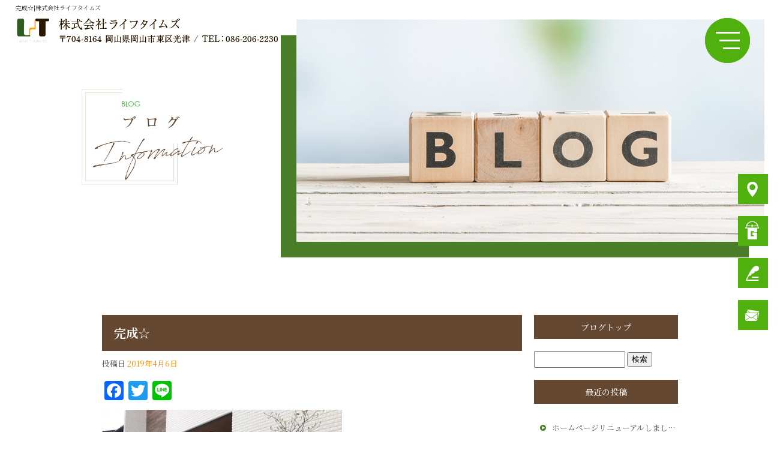

--- FILE ---
content_type: text/html; charset=UTF-8
request_url: https://www.lifetimesgarden.com/archives/303
body_size: 6953
content:
<!DOCTYPE html>
<html lang="ja">
<head>
<!-- ▼Googleアナリティクスタグ▼ -->

<!-- ▲Googleアナリティクスタグ▲ -->
<link rel='dns-prefetch' href='//www.google.com' />
<link rel='dns-prefetch' href='//s.w.org' />
<link rel="alternate" type="application/rss+xml" title="株式会社ライフタイムズ &raquo; フィード" href="https://www.lifetimesgarden.com/feed" />
<link rel="alternate" type="application/rss+xml" title="株式会社ライフタイムズ &raquo; コメントフィード" href="https://www.lifetimesgarden.com/comments/feed" />
		<script type="text/javascript">
			window._wpemojiSettings = {"baseUrl":"https:\/\/s.w.org\/images\/core\/emoji\/11\/72x72\/","ext":".png","svgUrl":"https:\/\/s.w.org\/images\/core\/emoji\/11\/svg\/","svgExt":".svg","source":{"concatemoji":"https:\/\/www.lifetimesgarden.com\/60020011\/wp-includes\/js\/wp-emoji-release.min.js?ver=4.9.8"}};
			!function(a,b,c){function d(a,b){var c=String.fromCharCode;l.clearRect(0,0,k.width,k.height),l.fillText(c.apply(this,a),0,0);var d=k.toDataURL();l.clearRect(0,0,k.width,k.height),l.fillText(c.apply(this,b),0,0);var e=k.toDataURL();return d===e}function e(a){var b;if(!l||!l.fillText)return!1;switch(l.textBaseline="top",l.font="600 32px Arial",a){case"flag":return!(b=d([55356,56826,55356,56819],[55356,56826,8203,55356,56819]))&&(b=d([55356,57332,56128,56423,56128,56418,56128,56421,56128,56430,56128,56423,56128,56447],[55356,57332,8203,56128,56423,8203,56128,56418,8203,56128,56421,8203,56128,56430,8203,56128,56423,8203,56128,56447]),!b);case"emoji":return b=d([55358,56760,9792,65039],[55358,56760,8203,9792,65039]),!b}return!1}function f(a){var c=b.createElement("script");c.src=a,c.defer=c.type="text/javascript",b.getElementsByTagName("head")[0].appendChild(c)}var g,h,i,j,k=b.createElement("canvas"),l=k.getContext&&k.getContext("2d");for(j=Array("flag","emoji"),c.supports={everything:!0,everythingExceptFlag:!0},i=0;i<j.length;i++)c.supports[j[i]]=e(j[i]),c.supports.everything=c.supports.everything&&c.supports[j[i]],"flag"!==j[i]&&(c.supports.everythingExceptFlag=c.supports.everythingExceptFlag&&c.supports[j[i]]);c.supports.everythingExceptFlag=c.supports.everythingExceptFlag&&!c.supports.flag,c.DOMReady=!1,c.readyCallback=function(){c.DOMReady=!0},c.supports.everything||(h=function(){c.readyCallback()},b.addEventListener?(b.addEventListener("DOMContentLoaded",h,!1),a.addEventListener("load",h,!1)):(a.attachEvent("onload",h),b.attachEvent("onreadystatechange",function(){"complete"===b.readyState&&c.readyCallback()})),g=c.source||{},g.concatemoji?f(g.concatemoji):g.wpemoji&&g.twemoji&&(f(g.twemoji),f(g.wpemoji)))}(window,document,window._wpemojiSettings);
		</script>
		<style type="text/css">
img.wp-smiley,
img.emoji {
	display: inline !important;
	border: none !important;
	box-shadow: none !important;
	height: 1em !important;
	width: 1em !important;
	margin: 0 .07em !important;
	vertical-align: -0.1em !important;
	background: none !important;
	padding: 0 !important;
}
</style>
<link rel='stylesheet' id='simplamodalwindow-css'  href='https://www.lifetimesgarden.com/60020011/wp-content/plugins/light-box-miyamoto/SimplaModalwindow/jquery.SimplaModalwindow.css?ver=4.9.8' type='text/css' media='all' />
<link rel='stylesheet' id='contact-form-7-css'  href='https://www.lifetimesgarden.com/60020011/wp-content/plugins/contact-form-7/includes/css/styles.css?ver=5.1.6' type='text/css' media='all' />
<link rel='stylesheet' id='contact-form-7-confirm-css'  href='https://www.lifetimesgarden.com/60020011/wp-content/plugins/contact-form-7-add-confirm/includes/css/styles.css?ver=5.1' type='text/css' media='all' />
<link rel='stylesheet' id='toc-screen-css'  href='https://www.lifetimesgarden.com/60020011/wp-content/plugins/table-of-contents-plus/screen.min.css?ver=1509' type='text/css' media='all' />
<link rel='stylesheet' id='addtoany-css'  href='https://www.lifetimesgarden.com/60020011/wp-content/plugins/add-to-any/addtoany.min.css?ver=1.15' type='text/css' media='all' />
<script type='text/javascript' src='https://www.lifetimesgarden.com/60020011/wp-includes/js/jquery/jquery.js?ver=1.12.4'></script>
<script type='text/javascript' src='https://www.lifetimesgarden.com/60020011/wp-includes/js/jquery/jquery-migrate.min.js?ver=1.4.1'></script>
<script type='text/javascript' src='https://www.lifetimesgarden.com/60020011/wp-content/plugins/light-box-miyamoto/SimplaModalwindow/jquery.SimplaModalwindow.js?ver=1.7.1'></script>
<script type='text/javascript' src='https://www.lifetimesgarden.com/60020011/wp-content/plugins/add-to-any/addtoany.min.js?ver=1.1'></script>
<link rel='https://api.w.org/' href='https://www.lifetimesgarden.com/wp-json/' />
<link rel='prev' title='直島行ってきました' href='https://www.lifetimesgarden.com/archives/300' />
<link rel='next' title='夜が楽しみ' href='https://www.lifetimesgarden.com/archives/306' />
<link rel="canonical" href="https://www.lifetimesgarden.com/archives/303" />
<link rel='shortlink' href='https://www.lifetimesgarden.com/?p=303' />
<link rel="alternate" type="application/json+oembed" href="https://www.lifetimesgarden.com/wp-json/oembed/1.0/embed?url=https%3A%2F%2Fwww.lifetimesgarden.com%2Farchives%2F303" />
<link rel="alternate" type="text/xml+oembed" href="https://www.lifetimesgarden.com/wp-json/oembed/1.0/embed?url=https%3A%2F%2Fwww.lifetimesgarden.com%2Farchives%2F303&#038;format=xml" />

<script data-cfasync="false">
window.a2a_config=window.a2a_config||{};a2a_config.callbacks=[];a2a_config.overlays=[];a2a_config.templates={};a2a_localize = {
	Share: "共有",
	Save: "ブックマーク",
	Subscribe: "購読",
	Email: "メール",
	Bookmark: "ブックマーク",
	ShowAll: "すべて表示する",
	ShowLess: "小さく表示する",
	FindServices: "サービスを探す",
	FindAnyServiceToAddTo: "追加するサービスを今すぐ探す",
	PoweredBy: "Powered by",
	ShareViaEmail: "メールでシェアする",
	SubscribeViaEmail: "メールで購読する",
	BookmarkInYourBrowser: "ブラウザにブックマーク",
	BookmarkInstructions: "このページをブックマークするには、 Ctrl+D または \u2318+D を押下。",
	AddToYourFavorites: "お気に入りに追加",
	SendFromWebOrProgram: "任意のメールアドレスまたはメールプログラムから送信",
	EmailProgram: "メールプログラム",
	More: "詳細&#8230;"
};

(function(d,s,a,b){a=d.createElement(s);b=d.getElementsByTagName(s)[0];a.async=1;a.src="https://static.addtoany.com/menu/page.js";b.parentNode.insertBefore(a,b);})(document,"script");
</script>
<!-- Google tag (gtag.js) --> <script async src="https://www.googletagmanager.com/gtag/js?id=G-PWE10BQ827"></script> <script> window.dataLayer = window.dataLayer || []; function gtag(){dataLayer.push(arguments);} gtag('js', new Date()); gtag('config', 'G-PWE10BQ827'); </script>
<!-- Google tag (gtag.js) -->
<script async src="https://www.googletagmanager.com/gtag/js?id=G-S4ZERRQBNC"></script>
<script>
  window.dataLayer = window.dataLayer || [];
  function gtag(){dataLayer.push(arguments);}
  gtag('js', new Date());

  gtag('config', 'G-S4ZERRQBNC');
</script>
<style type="text/css">div#toc_container {width: 50%;}</style><meta charset="UTF-8" />
<meta name="viewport" content="width=1400">
<meta name="format-detection" content="telephone=no">
<title>  完成☆ | 株式会社ライフタイムズ</title>
<link rel="profile" href="https://gmpg.org/xfn/11" />
<link rel="stylesheet" type="text/css" media="all" href="https://www.lifetimesgarden.com/60020011/wp-content/themes/multipress/style.css" />
<link rel="stylesheet" type="text/css" media="all" href="https://www.lifetimesgarden.com/60020011/wp-content/themes/multipress/theme.css" />
<link rel="stylesheet" type="text/css" media="all" href="https://www.lifetimesgarden.com/60020011/wp-content/themes/multipress/common.css" />
<link rel="icon" href="https://www.lifetimesgarden.com/favicon.ico" />
<link rel="apple-touch-icon" type="image/png" sizes="240x240" href="https://www.lifetimesgarden.com/apple-touch-icon.png">
<link rel="stylesheet" type="text/css" media="all" href="/files/files_common.css" />
<link rel="stylesheet" type="text/css" media="all" href="/files/files_pc.css" />

<link rel="pingback" href="https://www.lifetimesgarden.com/60020011/xmlrpc.php" />





<meta name="description" content="株式会社ライフタイムズでは、アウトソーシングで建築と調和した造園デザイン・エクステリア設計から外構工事までをワンストップでご提供しています。
" />
<meta name="keywords" content="株式会社ライフタイムズ,東区,建築,外構工事
" />

<script type="text/javascript" src="/files/js/effect_pc.js"></script>
<link rel="stylesheet" href="/files/Gallery-master/css/blueimp-gallery.min.css">
<script src="/files/Gallery-master/js/blueimp-gallery.min.js"></script>


<!-- OGPここから -->
<meta property="fb:app_id" content="" />
<meta property="og:type" content="website" />
<meta property="og:locale" content="ja_JP" />
<meta property="og:description" content="夜、ジュンベリーが照らされ、白いお家の壁との影がとっても素敵に映りそうです!! シンプルにそして可愛くw 素敵なお家がもっと素敵になりました☆ :.:*:.:*:.:*:.:*:.:*:.:*:.:*">
<meta property="og:image" content="https://www.lifetimesgarden.com/60020011/wp-content/uploads/2019/04/image1-400x300.jpeg">
<meta property="og:title" content="完成☆">
<meta property="og:url" content="https://www.lifetimesgarden.com/archives/303/">
<meta property="og:site_name" content="株式会社ライフタイムズ">
<!-- OGPここまで -->
</head>


<body id="page_303"  class="blog">

<div id="wrapper">
<div id="blueimp-gallery" class="blueimp-gallery blueimp-gallery-controls">
    <div class="slides"></div>
    <h3 class="title"></h3>
    <p class="description"></p>
    <a class="prev">‹</a>
    <a class="next">›</a>
    <a class="close">×</a>
    <a class="play-pause"></a>
    <ol class="indicator"></ol>
</div>

	<div id="branding_box">

	<div id="site-description">
<a href="https://www.lifetimesgarden.com/" title="株式会社ライフタイムズ" rel="home">  完成☆|株式会社ライフタイムズ</a>
	</div>


<div id="header_information" class="post">

	
<div class="post-data">
<div class="main_header">
<a href="/"><img src="/files/sp1.gif" width="240" height="100" /></a>
</div></div>

<div class="clear_float"></div>

	
</div><!-- #header_information -->


	<div id="access" role="navigation">
		<div class="menu-header"><ul id="menu-gnavi" class="menu"><li id="menu-item-34" class="gnavi11 menu-item menu-item-type-post_type menu-item-object-page menu-item-home menu-item-34"><a href="https://www.lifetimesgarden.com/">トップページ</a></li>
<li id="menu-item-35" class="gnavi12 menu-item menu-item-type-post_type menu-item-object-page menu-item-35"><a href="https://www.lifetimesgarden.com/recruit">求人情報</a></li>
<li id="menu-item-33" class="gnavi13 menu-item menu-item-type-post_type menu-item-object-page menu-item-33"><a href="https://www.lifetimesgarden.com/business">業務内容</a></li>
<li id="menu-item-32" class="gnavi14 menu-item menu-item-type-post_type menu-item-object-page menu-item-32"><a href="https://www.lifetimesgarden.com/works">施工実績</a></li>
<li id="menu-item-84" class="gnavi15 menu-item menu-item-type-post_type menu-item-object-page menu-item-84"><a href="https://www.lifetimesgarden.com/company">会社概要</a></li>
<li id="menu-item-31" class="gnavi16 menu-item menu-item-type-post_type menu-item-object-page menu-item-31"><a href="https://www.lifetimesgarden.com/contact">お問い合わせ</a></li>
</ul></div>	</div><!-- #access -->

	</div><!-- #branding_box -->
<div id="main_teaser">


        <img alt="オフィシャルブログ" src="https://www.lifetimesgarden.com/60020011/wp-content/uploads/2023/08/blog_top.jpg">
</div>

<div id="outer_block">
<div id="inner_block">

    <div id="blog_main">

    <div id="container">

            


				<div id="post-303" class="post-303 post type-post status-publish format-standard hentry category-blogpost">
					<h1 class="entry-title">完成☆</h1>

					<div class="entry-meta">
						<span class="meta-prep meta-prep-author">投稿日</span> <a href="https://www.lifetimesgarden.com/archives/303" title="3:32 PM" rel="bookmark"><span class="entry-date">2019年4月6日</span></a><!-- <span class="meta-sep">by</span>-->  <!--<span class="author vcard"><a class="url fn n" href="https://www.lifetimesgarden.com/archives/author/mikisan" title="mikisan の投稿をすべて表示">mikisan</a></span>-->					</div><!-- .entry-meta -->

					<div class="entry-content">

						<div class="addtoany_share_save_container addtoany_content addtoany_content_top"><div class="a2a_kit a2a_kit_size_32 addtoany_list" data-a2a-url="https://www.lifetimesgarden.com/archives/303" data-a2a-title="完成☆"><a class="a2a_button_facebook" href="https://www.addtoany.com/add_to/facebook?linkurl=https%3A%2F%2Fwww.lifetimesgarden.com%2Farchives%2F303&amp;linkname=%E5%AE%8C%E6%88%90%E2%98%86" title="Facebook" rel="nofollow noopener" target="_blank"></a><a class="a2a_button_twitter" href="https://www.addtoany.com/add_to/twitter?linkurl=https%3A%2F%2Fwww.lifetimesgarden.com%2Farchives%2F303&amp;linkname=%E5%AE%8C%E6%88%90%E2%98%86" title="Twitter" rel="nofollow noopener" target="_blank"></a><a class="a2a_button_line" href="https://www.addtoany.com/add_to/line?linkurl=https%3A%2F%2Fwww.lifetimesgarden.com%2Farchives%2F303&amp;linkname=%E5%AE%8C%E6%88%90%E2%98%86" title="Line" rel="nofollow noopener" target="_blank"></a></div></div><div class="photo aligncenter"><a class="modal photoswipe" href='https://www.lifetimesgarden.com/60020011/wp-content/uploads/2019/04/image1.jpeg'><img width="400" height="300" src="https://www.lifetimesgarden.com/60020011/wp-content/uploads/2019/04/image1-400x300.jpeg" class="attachment-medium" alt="image1.jpeg" /></a></div>
<p>夜、ジュンベリーが照らされ、白いお家の壁との影がとっても素敵に映りそうです!!<br />
シンプルにそして可愛くw<br />
素敵なお家がもっと素敵になりました☆</p>
<p>:.:*:.:*:.:*:.:*:.:*:.:*:.:*:.:*:.:*:.:*:.:*:.:*:.:*:.:*:.:*::.:*:.:*:.:*:.:*:.:*:.:*:.:*:.:*:.:*:.:*:.:*:.:*::.:*:.:*:.:</p>
<p>岡山県岡山市で外構工事からトータルリフォームまでを手掛ける株式会社ライフタイムズです。<br />
一般建設業許可取得済み。ブロック積みからカーポート建柱、テラス、車庫、サンルーム作成まで、<br />
あらゆる作業に携わります。<br />
大手ハウスメーカーとの信頼あるお取引で、岡山の住まいづくりに貢献しています。<br />
★現場スタッフ正社員で求人募集中！建設土木職人から重機オペレーターまで大歓迎です！★</p>
<p>:.:*:.:*:.:*:.:*:.:*:.:*:.:*:.:*:.:*:.:*:.:*:.:*:.:*:.:*:.:*::.:*:.:*:.:*:.:*:.:*:.:*:.:*:.:*:.:*:.:*:.:*:.:*::.:*:.:*:.:</p>
<div class="clear"> </div>

											</div><!-- .entry-content -->


					<div class="entry-utility">
												
					</div><!-- .entry-utility -->
				</div><!-- #post-## -->

				<div id="nav-below" class="navigation">
					<div class="nav-previous"><a href="https://www.lifetimesgarden.com/archives/300" rel="prev"><span class="meta-nav">&larr;</span> 直島行ってきました</a></div>
					<div class="nav-next"><a href="https://www.lifetimesgarden.com/archives/306" rel="next">夜が楽しみ <span class="meta-nav">&rarr;</span></a></div>
				</div><!-- #nav-below -->




    </div><!-- #container -->

		<div id="primary" class="widget-area" role="complementary">
			<ul class="xoxo">


<li id="text-6" class="widget-container widget_text">			<div class="textwidget"><div class="widget-title2 unity_title">
<a href="/blog">ブログトップ</a>
</div></div>
		</li><li id="search-2" class="widget-container widget_search"><form role="search" method="get" id="searchform" class="searchform" action="https://www.lifetimesgarden.com/">
				<div>
					<label class="screen-reader-text" for="s">検索:</label>
					<input type="text" value="" name="s" id="s" />
					<input type="submit" id="searchsubmit" value="検索" />
				</div>
			</form></li>		<li id="recent-posts-2" class="widget-container widget_recent_entries">		<h3 class="widget-title unity_title">最近の投稿</h3>		<ul>
											<li>
					<a href="https://www.lifetimesgarden.com/archives/1323">ホームページリニューアルしました。</a>
									</li>
											<li>
					<a href="https://www.lifetimesgarden.com/archives/470">夏の夜空を彩るものといえば&#8230;？</a>
									</li>
											<li>
					<a href="https://www.lifetimesgarden.com/archives/469">日本の夏！</a>
									</li>
											<li>
					<a href="https://www.lifetimesgarden.com/archives/464">物置ブラック、アメリカン</a>
									</li>
											<li>
					<a href="https://www.lifetimesgarden.com/archives/463">仕事の生産性を上げて達成感を高めるには？</a>
									</li>
					</ul>
		</li><li id="archives-2" class="widget-container widget_archive"><h3 class="widget-title unity_title">アーカイブ</h3>		<ul>
			<li><a href='https://www.lifetimesgarden.com/archives/date/2023/08'>2023年8月</a></li>
	<li><a href='https://www.lifetimesgarden.com/archives/date/2023/07'>2023年7月</a></li>
	<li><a href='https://www.lifetimesgarden.com/archives/date/2023/05'>2023年5月</a></li>
	<li><a href='https://www.lifetimesgarden.com/archives/date/2023/04'>2023年4月</a></li>
	<li><a href='https://www.lifetimesgarden.com/archives/date/2023/03'>2023年3月</a></li>
	<li><a href='https://www.lifetimesgarden.com/archives/date/2023/02'>2023年2月</a></li>
	<li><a href='https://www.lifetimesgarden.com/archives/date/2023/01'>2023年1月</a></li>
	<li><a href='https://www.lifetimesgarden.com/archives/date/2022/11'>2022年11月</a></li>
	<li><a href='https://www.lifetimesgarden.com/archives/date/2022/10'>2022年10月</a></li>
	<li><a href='https://www.lifetimesgarden.com/archives/date/2022/08'>2022年8月</a></li>
	<li><a href='https://www.lifetimesgarden.com/archives/date/2022/03'>2022年3月</a></li>
	<li><a href='https://www.lifetimesgarden.com/archives/date/2021/10'>2021年10月</a></li>
	<li><a href='https://www.lifetimesgarden.com/archives/date/2021/07'>2021年7月</a></li>
	<li><a href='https://www.lifetimesgarden.com/archives/date/2021/06'>2021年6月</a></li>
	<li><a href='https://www.lifetimesgarden.com/archives/date/2021/04'>2021年4月</a></li>
	<li><a href='https://www.lifetimesgarden.com/archives/date/2020/08'>2020年8月</a></li>
	<li><a href='https://www.lifetimesgarden.com/archives/date/2020/07'>2020年7月</a></li>
	<li><a href='https://www.lifetimesgarden.com/archives/date/2020/06'>2020年6月</a></li>
	<li><a href='https://www.lifetimesgarden.com/archives/date/2020/05'>2020年5月</a></li>
	<li><a href='https://www.lifetimesgarden.com/archives/date/2020/02'>2020年2月</a></li>
	<li><a href='https://www.lifetimesgarden.com/archives/date/2019/12'>2019年12月</a></li>
	<li><a href='https://www.lifetimesgarden.com/archives/date/2019/11'>2019年11月</a></li>
	<li><a href='https://www.lifetimesgarden.com/archives/date/2019/07'>2019年7月</a></li>
	<li><a href='https://www.lifetimesgarden.com/archives/date/2019/06'>2019年6月</a></li>
	<li><a href='https://www.lifetimesgarden.com/archives/date/2019/05'>2019年5月</a></li>
	<li><a href='https://www.lifetimesgarden.com/archives/date/2019/04'>2019年4月</a></li>
	<li><a href='https://www.lifetimesgarden.com/archives/date/2019/03'>2019年3月</a></li>
		</ul>
		</li><li id="categories-2" class="widget-container widget_categories"><h3 class="widget-title unity_title">カテゴリー</h3>		<ul>
	<li class="cat-item cat-item-1"><a href="https://www.lifetimesgarden.com/archives/category/blogpost" >日記</a>
</li>
		</ul>
</li><li id="calendar-2" class="widget-container widget_calendar"><h3 class="widget-title unity_title">投稿日カレンダー</h3><div id="calendar_wrap" class="calendar_wrap"><table id="wp-calendar">
	<caption>2026年1月</caption>
	<thead>
	<tr>
		<th scope="col" title="日曜日">日</th>
		<th scope="col" title="月曜日">月</th>
		<th scope="col" title="火曜日">火</th>
		<th scope="col" title="水曜日">水</th>
		<th scope="col" title="木曜日">木</th>
		<th scope="col" title="金曜日">金</th>
		<th scope="col" title="土曜日">土</th>
	</tr>
	</thead>

	<tfoot>
	<tr>
		<td colspan="3" id="prev"><a href="https://www.lifetimesgarden.com/archives/date/2023/08">&laquo; 8月</a></td>
		<td class="pad">&nbsp;</td>
		<td colspan="3" id="next" class="pad">&nbsp;</td>
	</tr>
	</tfoot>

	<tbody>
	<tr>
		<td colspan="4" class="pad">&nbsp;</td><td>1</td><td>2</td><td>3</td>
	</tr>
	<tr>
		<td>4</td><td>5</td><td>6</td><td>7</td><td>8</td><td>9</td><td>10</td>
	</tr>
	<tr>
		<td>11</td><td>12</td><td>13</td><td>14</td><td id="today">15</td><td>16</td><td>17</td>
	</tr>
	<tr>
		<td>18</td><td>19</td><td>20</td><td>21</td><td>22</td><td>23</td><td>24</td>
	</tr>
	<tr>
		<td>25</td><td>26</td><td>27</td><td>28</td><td>29</td><td>30</td><td>31</td>
	</tr>
	</tbody>
	</table></div></li>			</ul>
		</div><!-- #primary .widget-area -->


</div><!-- #main -->

</div><!-- #inner_block -->
</div><!-- #outer_block -->

<div id="footer_block">
	<div id="footer_box">
		<div id="footer_sitemap_block">



    <div id="footer-widget-area" role="complementary">

<div id="first" class="widget-area">
  <ul class="xoxo">
<div class="menu-header"><ul id="menu-footer_navi" class="menu"><li id="menu-item-59" class="menu-item menu-item-type-post_type menu-item-object-page menu-item-home menu-item-59"><a href="https://www.lifetimesgarden.com/">トップページ</a></li>
<li id="menu-item-60" class="menu-item menu-item-type-post_type menu-item-object-page menu-item-60"><a href="https://www.lifetimesgarden.com/recruit">求人情報</a></li>
<li id="menu-item-61" class="menu-item menu-item-type-post_type menu-item-object-page menu-item-61"><a href="https://www.lifetimesgarden.com/business">業務内容</a></li>
<li id="menu-item-62" class="menu-item menu-item-type-post_type menu-item-object-page menu-item-62"><a href="https://www.lifetimesgarden.com/works">施工実績</a></li>
<li id="menu-item-87" class="menu-item menu-item-type-post_type menu-item-object-page menu-item-87"><a href="https://www.lifetimesgarden.com/company">会社概要</a></li>
<li id="menu-item-63" class="menu-item menu-item-type-post_type menu-item-object-page menu-item-63"><a href="https://www.lifetimesgarden.com/contact">お問い合わせ</a></li>
<li id="menu-item-64" class="menu-item menu-item-type-post_type menu-item-object-page current_page_parent menu-item-64"><a href="https://www.lifetimesgarden.com/blog">オフィシャルブログ</a></li>
</ul></div>  </ul>
</div>

  </div><!-- #footer-widget-area -->
		</div><!--#footer_sitemap_block-->

		<div class="footer_infomation">


<div id="footer_information" class="post">

		<div class="entry-post">

		<div class="post-data">
			<p>〒704-8164 岡山県岡山市東区光津670-1</p>
<p>TEL：086-206-2230</p>


<div class="fixed_side_btn">
  <div id="fixed_btn1"><a href="/company#rf8jvyojuils00h86sxy"></a></div>
  <div id="fixed_btn2"><a href="https://gaten.info/job/12660" target="_blank"></a></div>
  <div id="fixed_btn3"><a href="/blog"></a></div>
  <div id="fixed_btn4"><a href="/contact"></a></div>
</div>



<div id="float_top_btn"><a href="#"><img src="/files/top_btn.png" alt="先頭へ戻る"></a></div>

<script type="text/javascript" src="/files/js/footer_pc.js"></script>		</div>

<div class="clear_float"></div>

	</div>
	
</div><!-- #footer_information -->


		</div><!-- .footer_infomation -->
	</div><!--footer_box-->

<address id="copyright">Copyright (C) 株式会社ライフタイムズ All Rights Reserved.</address>

</div><!--footer_block-->

</div><!--wrapper-->
<script type='text/javascript'>
/* <![CDATA[ */
var wpcf7 = {"apiSettings":{"root":"https:\/\/www.lifetimesgarden.com\/wp-json\/contact-form-7\/v1","namespace":"contact-form-7\/v1"}};
/* ]]> */
</script>
<script type='text/javascript' src='https://www.lifetimesgarden.com/60020011/wp-content/plugins/contact-form-7/includes/js/scripts.js?ver=5.1.6'></script>
<script type='text/javascript' src='https://www.lifetimesgarden.com/60020011/wp-includes/js/jquery/jquery.form.min.js?ver=4.2.1'></script>
<script type='text/javascript' src='https://www.lifetimesgarden.com/60020011/wp-content/plugins/contact-form-7-add-confirm/includes/js/scripts.js?ver=5.1'></script>
<script type='text/javascript'>
/* <![CDATA[ */
var tocplus = {"visibility_show":"show","visibility_hide":"hide","width":"50%"};
/* ]]> */
</script>
<script type='text/javascript' src='https://www.lifetimesgarden.com/60020011/wp-content/plugins/table-of-contents-plus/front.min.js?ver=1509'></script>
<script type='text/javascript' src='https://www.google.com/recaptcha/api.js?render=6Lez25YmAAAAAArCJTx9uEe-tfMhtbhwITZ5wQuY&#038;ver=3.0'></script>
<script type='text/javascript' src='https://www.lifetimesgarden.com/60020011/wp-includes/js/wp-embed.min.js?ver=4.9.8'></script>
<script type="text/javascript">
( function( grecaptcha, sitekey, actions ) {

	var wpcf7recaptcha = {

		execute: function( action ) {
			grecaptcha.execute(
				sitekey,
				{ action: action }
			).then( function( token ) {
				var forms = document.getElementsByTagName( 'form' );

				for ( var i = 0; i < forms.length; i++ ) {
					var fields = forms[ i ].getElementsByTagName( 'input' );

					for ( var j = 0; j < fields.length; j++ ) {
						var field = fields[ j ];

						if ( 'g-recaptcha-response' === field.getAttribute( 'name' ) ) {
							field.setAttribute( 'value', token );
							break;
						}
					}
				}
			} );
		},

		executeOnHomepage: function() {
			wpcf7recaptcha.execute( actions[ 'homepage' ] );
		},

		executeOnContactform: function() {
			wpcf7recaptcha.execute( actions[ 'contactform' ] );
		},

	};

	grecaptcha.ready(
		wpcf7recaptcha.executeOnHomepage
	);

	document.addEventListener( 'change',
		wpcf7recaptcha.executeOnContactform, false
	);

	document.addEventListener( 'wpcf7submit',
		wpcf7recaptcha.executeOnHomepage, false
	);

} )(
	grecaptcha,
	'6Lez25YmAAAAAArCJTx9uEe-tfMhtbhwITZ5wQuY',
	{"homepage":"homepage","contactform":"contactform"}
);
</script>

</body>
</html>

--- FILE ---
content_type: text/html; charset=utf-8
request_url: https://www.google.com/recaptcha/api2/anchor?ar=1&k=6Lez25YmAAAAAArCJTx9uEe-tfMhtbhwITZ5wQuY&co=aHR0cHM6Ly93d3cubGlmZXRpbWVzZ2FyZGVuLmNvbTo0NDM.&hl=en&v=PoyoqOPhxBO7pBk68S4YbpHZ&size=invisible&anchor-ms=20000&execute-ms=30000&cb=4txocsw9f6w1
body_size: 48654
content:
<!DOCTYPE HTML><html dir="ltr" lang="en"><head><meta http-equiv="Content-Type" content="text/html; charset=UTF-8">
<meta http-equiv="X-UA-Compatible" content="IE=edge">
<title>reCAPTCHA</title>
<style type="text/css">
/* cyrillic-ext */
@font-face {
  font-family: 'Roboto';
  font-style: normal;
  font-weight: 400;
  font-stretch: 100%;
  src: url(//fonts.gstatic.com/s/roboto/v48/KFO7CnqEu92Fr1ME7kSn66aGLdTylUAMa3GUBHMdazTgWw.woff2) format('woff2');
  unicode-range: U+0460-052F, U+1C80-1C8A, U+20B4, U+2DE0-2DFF, U+A640-A69F, U+FE2E-FE2F;
}
/* cyrillic */
@font-face {
  font-family: 'Roboto';
  font-style: normal;
  font-weight: 400;
  font-stretch: 100%;
  src: url(//fonts.gstatic.com/s/roboto/v48/KFO7CnqEu92Fr1ME7kSn66aGLdTylUAMa3iUBHMdazTgWw.woff2) format('woff2');
  unicode-range: U+0301, U+0400-045F, U+0490-0491, U+04B0-04B1, U+2116;
}
/* greek-ext */
@font-face {
  font-family: 'Roboto';
  font-style: normal;
  font-weight: 400;
  font-stretch: 100%;
  src: url(//fonts.gstatic.com/s/roboto/v48/KFO7CnqEu92Fr1ME7kSn66aGLdTylUAMa3CUBHMdazTgWw.woff2) format('woff2');
  unicode-range: U+1F00-1FFF;
}
/* greek */
@font-face {
  font-family: 'Roboto';
  font-style: normal;
  font-weight: 400;
  font-stretch: 100%;
  src: url(//fonts.gstatic.com/s/roboto/v48/KFO7CnqEu92Fr1ME7kSn66aGLdTylUAMa3-UBHMdazTgWw.woff2) format('woff2');
  unicode-range: U+0370-0377, U+037A-037F, U+0384-038A, U+038C, U+038E-03A1, U+03A3-03FF;
}
/* math */
@font-face {
  font-family: 'Roboto';
  font-style: normal;
  font-weight: 400;
  font-stretch: 100%;
  src: url(//fonts.gstatic.com/s/roboto/v48/KFO7CnqEu92Fr1ME7kSn66aGLdTylUAMawCUBHMdazTgWw.woff2) format('woff2');
  unicode-range: U+0302-0303, U+0305, U+0307-0308, U+0310, U+0312, U+0315, U+031A, U+0326-0327, U+032C, U+032F-0330, U+0332-0333, U+0338, U+033A, U+0346, U+034D, U+0391-03A1, U+03A3-03A9, U+03B1-03C9, U+03D1, U+03D5-03D6, U+03F0-03F1, U+03F4-03F5, U+2016-2017, U+2034-2038, U+203C, U+2040, U+2043, U+2047, U+2050, U+2057, U+205F, U+2070-2071, U+2074-208E, U+2090-209C, U+20D0-20DC, U+20E1, U+20E5-20EF, U+2100-2112, U+2114-2115, U+2117-2121, U+2123-214F, U+2190, U+2192, U+2194-21AE, U+21B0-21E5, U+21F1-21F2, U+21F4-2211, U+2213-2214, U+2216-22FF, U+2308-230B, U+2310, U+2319, U+231C-2321, U+2336-237A, U+237C, U+2395, U+239B-23B7, U+23D0, U+23DC-23E1, U+2474-2475, U+25AF, U+25B3, U+25B7, U+25BD, U+25C1, U+25CA, U+25CC, U+25FB, U+266D-266F, U+27C0-27FF, U+2900-2AFF, U+2B0E-2B11, U+2B30-2B4C, U+2BFE, U+3030, U+FF5B, U+FF5D, U+1D400-1D7FF, U+1EE00-1EEFF;
}
/* symbols */
@font-face {
  font-family: 'Roboto';
  font-style: normal;
  font-weight: 400;
  font-stretch: 100%;
  src: url(//fonts.gstatic.com/s/roboto/v48/KFO7CnqEu92Fr1ME7kSn66aGLdTylUAMaxKUBHMdazTgWw.woff2) format('woff2');
  unicode-range: U+0001-000C, U+000E-001F, U+007F-009F, U+20DD-20E0, U+20E2-20E4, U+2150-218F, U+2190, U+2192, U+2194-2199, U+21AF, U+21E6-21F0, U+21F3, U+2218-2219, U+2299, U+22C4-22C6, U+2300-243F, U+2440-244A, U+2460-24FF, U+25A0-27BF, U+2800-28FF, U+2921-2922, U+2981, U+29BF, U+29EB, U+2B00-2BFF, U+4DC0-4DFF, U+FFF9-FFFB, U+10140-1018E, U+10190-1019C, U+101A0, U+101D0-101FD, U+102E0-102FB, U+10E60-10E7E, U+1D2C0-1D2D3, U+1D2E0-1D37F, U+1F000-1F0FF, U+1F100-1F1AD, U+1F1E6-1F1FF, U+1F30D-1F30F, U+1F315, U+1F31C, U+1F31E, U+1F320-1F32C, U+1F336, U+1F378, U+1F37D, U+1F382, U+1F393-1F39F, U+1F3A7-1F3A8, U+1F3AC-1F3AF, U+1F3C2, U+1F3C4-1F3C6, U+1F3CA-1F3CE, U+1F3D4-1F3E0, U+1F3ED, U+1F3F1-1F3F3, U+1F3F5-1F3F7, U+1F408, U+1F415, U+1F41F, U+1F426, U+1F43F, U+1F441-1F442, U+1F444, U+1F446-1F449, U+1F44C-1F44E, U+1F453, U+1F46A, U+1F47D, U+1F4A3, U+1F4B0, U+1F4B3, U+1F4B9, U+1F4BB, U+1F4BF, U+1F4C8-1F4CB, U+1F4D6, U+1F4DA, U+1F4DF, U+1F4E3-1F4E6, U+1F4EA-1F4ED, U+1F4F7, U+1F4F9-1F4FB, U+1F4FD-1F4FE, U+1F503, U+1F507-1F50B, U+1F50D, U+1F512-1F513, U+1F53E-1F54A, U+1F54F-1F5FA, U+1F610, U+1F650-1F67F, U+1F687, U+1F68D, U+1F691, U+1F694, U+1F698, U+1F6AD, U+1F6B2, U+1F6B9-1F6BA, U+1F6BC, U+1F6C6-1F6CF, U+1F6D3-1F6D7, U+1F6E0-1F6EA, U+1F6F0-1F6F3, U+1F6F7-1F6FC, U+1F700-1F7FF, U+1F800-1F80B, U+1F810-1F847, U+1F850-1F859, U+1F860-1F887, U+1F890-1F8AD, U+1F8B0-1F8BB, U+1F8C0-1F8C1, U+1F900-1F90B, U+1F93B, U+1F946, U+1F984, U+1F996, U+1F9E9, U+1FA00-1FA6F, U+1FA70-1FA7C, U+1FA80-1FA89, U+1FA8F-1FAC6, U+1FACE-1FADC, U+1FADF-1FAE9, U+1FAF0-1FAF8, U+1FB00-1FBFF;
}
/* vietnamese */
@font-face {
  font-family: 'Roboto';
  font-style: normal;
  font-weight: 400;
  font-stretch: 100%;
  src: url(//fonts.gstatic.com/s/roboto/v48/KFO7CnqEu92Fr1ME7kSn66aGLdTylUAMa3OUBHMdazTgWw.woff2) format('woff2');
  unicode-range: U+0102-0103, U+0110-0111, U+0128-0129, U+0168-0169, U+01A0-01A1, U+01AF-01B0, U+0300-0301, U+0303-0304, U+0308-0309, U+0323, U+0329, U+1EA0-1EF9, U+20AB;
}
/* latin-ext */
@font-face {
  font-family: 'Roboto';
  font-style: normal;
  font-weight: 400;
  font-stretch: 100%;
  src: url(//fonts.gstatic.com/s/roboto/v48/KFO7CnqEu92Fr1ME7kSn66aGLdTylUAMa3KUBHMdazTgWw.woff2) format('woff2');
  unicode-range: U+0100-02BA, U+02BD-02C5, U+02C7-02CC, U+02CE-02D7, U+02DD-02FF, U+0304, U+0308, U+0329, U+1D00-1DBF, U+1E00-1E9F, U+1EF2-1EFF, U+2020, U+20A0-20AB, U+20AD-20C0, U+2113, U+2C60-2C7F, U+A720-A7FF;
}
/* latin */
@font-face {
  font-family: 'Roboto';
  font-style: normal;
  font-weight: 400;
  font-stretch: 100%;
  src: url(//fonts.gstatic.com/s/roboto/v48/KFO7CnqEu92Fr1ME7kSn66aGLdTylUAMa3yUBHMdazQ.woff2) format('woff2');
  unicode-range: U+0000-00FF, U+0131, U+0152-0153, U+02BB-02BC, U+02C6, U+02DA, U+02DC, U+0304, U+0308, U+0329, U+2000-206F, U+20AC, U+2122, U+2191, U+2193, U+2212, U+2215, U+FEFF, U+FFFD;
}
/* cyrillic-ext */
@font-face {
  font-family: 'Roboto';
  font-style: normal;
  font-weight: 500;
  font-stretch: 100%;
  src: url(//fonts.gstatic.com/s/roboto/v48/KFO7CnqEu92Fr1ME7kSn66aGLdTylUAMa3GUBHMdazTgWw.woff2) format('woff2');
  unicode-range: U+0460-052F, U+1C80-1C8A, U+20B4, U+2DE0-2DFF, U+A640-A69F, U+FE2E-FE2F;
}
/* cyrillic */
@font-face {
  font-family: 'Roboto';
  font-style: normal;
  font-weight: 500;
  font-stretch: 100%;
  src: url(//fonts.gstatic.com/s/roboto/v48/KFO7CnqEu92Fr1ME7kSn66aGLdTylUAMa3iUBHMdazTgWw.woff2) format('woff2');
  unicode-range: U+0301, U+0400-045F, U+0490-0491, U+04B0-04B1, U+2116;
}
/* greek-ext */
@font-face {
  font-family: 'Roboto';
  font-style: normal;
  font-weight: 500;
  font-stretch: 100%;
  src: url(//fonts.gstatic.com/s/roboto/v48/KFO7CnqEu92Fr1ME7kSn66aGLdTylUAMa3CUBHMdazTgWw.woff2) format('woff2');
  unicode-range: U+1F00-1FFF;
}
/* greek */
@font-face {
  font-family: 'Roboto';
  font-style: normal;
  font-weight: 500;
  font-stretch: 100%;
  src: url(//fonts.gstatic.com/s/roboto/v48/KFO7CnqEu92Fr1ME7kSn66aGLdTylUAMa3-UBHMdazTgWw.woff2) format('woff2');
  unicode-range: U+0370-0377, U+037A-037F, U+0384-038A, U+038C, U+038E-03A1, U+03A3-03FF;
}
/* math */
@font-face {
  font-family: 'Roboto';
  font-style: normal;
  font-weight: 500;
  font-stretch: 100%;
  src: url(//fonts.gstatic.com/s/roboto/v48/KFO7CnqEu92Fr1ME7kSn66aGLdTylUAMawCUBHMdazTgWw.woff2) format('woff2');
  unicode-range: U+0302-0303, U+0305, U+0307-0308, U+0310, U+0312, U+0315, U+031A, U+0326-0327, U+032C, U+032F-0330, U+0332-0333, U+0338, U+033A, U+0346, U+034D, U+0391-03A1, U+03A3-03A9, U+03B1-03C9, U+03D1, U+03D5-03D6, U+03F0-03F1, U+03F4-03F5, U+2016-2017, U+2034-2038, U+203C, U+2040, U+2043, U+2047, U+2050, U+2057, U+205F, U+2070-2071, U+2074-208E, U+2090-209C, U+20D0-20DC, U+20E1, U+20E5-20EF, U+2100-2112, U+2114-2115, U+2117-2121, U+2123-214F, U+2190, U+2192, U+2194-21AE, U+21B0-21E5, U+21F1-21F2, U+21F4-2211, U+2213-2214, U+2216-22FF, U+2308-230B, U+2310, U+2319, U+231C-2321, U+2336-237A, U+237C, U+2395, U+239B-23B7, U+23D0, U+23DC-23E1, U+2474-2475, U+25AF, U+25B3, U+25B7, U+25BD, U+25C1, U+25CA, U+25CC, U+25FB, U+266D-266F, U+27C0-27FF, U+2900-2AFF, U+2B0E-2B11, U+2B30-2B4C, U+2BFE, U+3030, U+FF5B, U+FF5D, U+1D400-1D7FF, U+1EE00-1EEFF;
}
/* symbols */
@font-face {
  font-family: 'Roboto';
  font-style: normal;
  font-weight: 500;
  font-stretch: 100%;
  src: url(//fonts.gstatic.com/s/roboto/v48/KFO7CnqEu92Fr1ME7kSn66aGLdTylUAMaxKUBHMdazTgWw.woff2) format('woff2');
  unicode-range: U+0001-000C, U+000E-001F, U+007F-009F, U+20DD-20E0, U+20E2-20E4, U+2150-218F, U+2190, U+2192, U+2194-2199, U+21AF, U+21E6-21F0, U+21F3, U+2218-2219, U+2299, U+22C4-22C6, U+2300-243F, U+2440-244A, U+2460-24FF, U+25A0-27BF, U+2800-28FF, U+2921-2922, U+2981, U+29BF, U+29EB, U+2B00-2BFF, U+4DC0-4DFF, U+FFF9-FFFB, U+10140-1018E, U+10190-1019C, U+101A0, U+101D0-101FD, U+102E0-102FB, U+10E60-10E7E, U+1D2C0-1D2D3, U+1D2E0-1D37F, U+1F000-1F0FF, U+1F100-1F1AD, U+1F1E6-1F1FF, U+1F30D-1F30F, U+1F315, U+1F31C, U+1F31E, U+1F320-1F32C, U+1F336, U+1F378, U+1F37D, U+1F382, U+1F393-1F39F, U+1F3A7-1F3A8, U+1F3AC-1F3AF, U+1F3C2, U+1F3C4-1F3C6, U+1F3CA-1F3CE, U+1F3D4-1F3E0, U+1F3ED, U+1F3F1-1F3F3, U+1F3F5-1F3F7, U+1F408, U+1F415, U+1F41F, U+1F426, U+1F43F, U+1F441-1F442, U+1F444, U+1F446-1F449, U+1F44C-1F44E, U+1F453, U+1F46A, U+1F47D, U+1F4A3, U+1F4B0, U+1F4B3, U+1F4B9, U+1F4BB, U+1F4BF, U+1F4C8-1F4CB, U+1F4D6, U+1F4DA, U+1F4DF, U+1F4E3-1F4E6, U+1F4EA-1F4ED, U+1F4F7, U+1F4F9-1F4FB, U+1F4FD-1F4FE, U+1F503, U+1F507-1F50B, U+1F50D, U+1F512-1F513, U+1F53E-1F54A, U+1F54F-1F5FA, U+1F610, U+1F650-1F67F, U+1F687, U+1F68D, U+1F691, U+1F694, U+1F698, U+1F6AD, U+1F6B2, U+1F6B9-1F6BA, U+1F6BC, U+1F6C6-1F6CF, U+1F6D3-1F6D7, U+1F6E0-1F6EA, U+1F6F0-1F6F3, U+1F6F7-1F6FC, U+1F700-1F7FF, U+1F800-1F80B, U+1F810-1F847, U+1F850-1F859, U+1F860-1F887, U+1F890-1F8AD, U+1F8B0-1F8BB, U+1F8C0-1F8C1, U+1F900-1F90B, U+1F93B, U+1F946, U+1F984, U+1F996, U+1F9E9, U+1FA00-1FA6F, U+1FA70-1FA7C, U+1FA80-1FA89, U+1FA8F-1FAC6, U+1FACE-1FADC, U+1FADF-1FAE9, U+1FAF0-1FAF8, U+1FB00-1FBFF;
}
/* vietnamese */
@font-face {
  font-family: 'Roboto';
  font-style: normal;
  font-weight: 500;
  font-stretch: 100%;
  src: url(//fonts.gstatic.com/s/roboto/v48/KFO7CnqEu92Fr1ME7kSn66aGLdTylUAMa3OUBHMdazTgWw.woff2) format('woff2');
  unicode-range: U+0102-0103, U+0110-0111, U+0128-0129, U+0168-0169, U+01A0-01A1, U+01AF-01B0, U+0300-0301, U+0303-0304, U+0308-0309, U+0323, U+0329, U+1EA0-1EF9, U+20AB;
}
/* latin-ext */
@font-face {
  font-family: 'Roboto';
  font-style: normal;
  font-weight: 500;
  font-stretch: 100%;
  src: url(//fonts.gstatic.com/s/roboto/v48/KFO7CnqEu92Fr1ME7kSn66aGLdTylUAMa3KUBHMdazTgWw.woff2) format('woff2');
  unicode-range: U+0100-02BA, U+02BD-02C5, U+02C7-02CC, U+02CE-02D7, U+02DD-02FF, U+0304, U+0308, U+0329, U+1D00-1DBF, U+1E00-1E9F, U+1EF2-1EFF, U+2020, U+20A0-20AB, U+20AD-20C0, U+2113, U+2C60-2C7F, U+A720-A7FF;
}
/* latin */
@font-face {
  font-family: 'Roboto';
  font-style: normal;
  font-weight: 500;
  font-stretch: 100%;
  src: url(//fonts.gstatic.com/s/roboto/v48/KFO7CnqEu92Fr1ME7kSn66aGLdTylUAMa3yUBHMdazQ.woff2) format('woff2');
  unicode-range: U+0000-00FF, U+0131, U+0152-0153, U+02BB-02BC, U+02C6, U+02DA, U+02DC, U+0304, U+0308, U+0329, U+2000-206F, U+20AC, U+2122, U+2191, U+2193, U+2212, U+2215, U+FEFF, U+FFFD;
}
/* cyrillic-ext */
@font-face {
  font-family: 'Roboto';
  font-style: normal;
  font-weight: 900;
  font-stretch: 100%;
  src: url(//fonts.gstatic.com/s/roboto/v48/KFO7CnqEu92Fr1ME7kSn66aGLdTylUAMa3GUBHMdazTgWw.woff2) format('woff2');
  unicode-range: U+0460-052F, U+1C80-1C8A, U+20B4, U+2DE0-2DFF, U+A640-A69F, U+FE2E-FE2F;
}
/* cyrillic */
@font-face {
  font-family: 'Roboto';
  font-style: normal;
  font-weight: 900;
  font-stretch: 100%;
  src: url(//fonts.gstatic.com/s/roboto/v48/KFO7CnqEu92Fr1ME7kSn66aGLdTylUAMa3iUBHMdazTgWw.woff2) format('woff2');
  unicode-range: U+0301, U+0400-045F, U+0490-0491, U+04B0-04B1, U+2116;
}
/* greek-ext */
@font-face {
  font-family: 'Roboto';
  font-style: normal;
  font-weight: 900;
  font-stretch: 100%;
  src: url(//fonts.gstatic.com/s/roboto/v48/KFO7CnqEu92Fr1ME7kSn66aGLdTylUAMa3CUBHMdazTgWw.woff2) format('woff2');
  unicode-range: U+1F00-1FFF;
}
/* greek */
@font-face {
  font-family: 'Roboto';
  font-style: normal;
  font-weight: 900;
  font-stretch: 100%;
  src: url(//fonts.gstatic.com/s/roboto/v48/KFO7CnqEu92Fr1ME7kSn66aGLdTylUAMa3-UBHMdazTgWw.woff2) format('woff2');
  unicode-range: U+0370-0377, U+037A-037F, U+0384-038A, U+038C, U+038E-03A1, U+03A3-03FF;
}
/* math */
@font-face {
  font-family: 'Roboto';
  font-style: normal;
  font-weight: 900;
  font-stretch: 100%;
  src: url(//fonts.gstatic.com/s/roboto/v48/KFO7CnqEu92Fr1ME7kSn66aGLdTylUAMawCUBHMdazTgWw.woff2) format('woff2');
  unicode-range: U+0302-0303, U+0305, U+0307-0308, U+0310, U+0312, U+0315, U+031A, U+0326-0327, U+032C, U+032F-0330, U+0332-0333, U+0338, U+033A, U+0346, U+034D, U+0391-03A1, U+03A3-03A9, U+03B1-03C9, U+03D1, U+03D5-03D6, U+03F0-03F1, U+03F4-03F5, U+2016-2017, U+2034-2038, U+203C, U+2040, U+2043, U+2047, U+2050, U+2057, U+205F, U+2070-2071, U+2074-208E, U+2090-209C, U+20D0-20DC, U+20E1, U+20E5-20EF, U+2100-2112, U+2114-2115, U+2117-2121, U+2123-214F, U+2190, U+2192, U+2194-21AE, U+21B0-21E5, U+21F1-21F2, U+21F4-2211, U+2213-2214, U+2216-22FF, U+2308-230B, U+2310, U+2319, U+231C-2321, U+2336-237A, U+237C, U+2395, U+239B-23B7, U+23D0, U+23DC-23E1, U+2474-2475, U+25AF, U+25B3, U+25B7, U+25BD, U+25C1, U+25CA, U+25CC, U+25FB, U+266D-266F, U+27C0-27FF, U+2900-2AFF, U+2B0E-2B11, U+2B30-2B4C, U+2BFE, U+3030, U+FF5B, U+FF5D, U+1D400-1D7FF, U+1EE00-1EEFF;
}
/* symbols */
@font-face {
  font-family: 'Roboto';
  font-style: normal;
  font-weight: 900;
  font-stretch: 100%;
  src: url(//fonts.gstatic.com/s/roboto/v48/KFO7CnqEu92Fr1ME7kSn66aGLdTylUAMaxKUBHMdazTgWw.woff2) format('woff2');
  unicode-range: U+0001-000C, U+000E-001F, U+007F-009F, U+20DD-20E0, U+20E2-20E4, U+2150-218F, U+2190, U+2192, U+2194-2199, U+21AF, U+21E6-21F0, U+21F3, U+2218-2219, U+2299, U+22C4-22C6, U+2300-243F, U+2440-244A, U+2460-24FF, U+25A0-27BF, U+2800-28FF, U+2921-2922, U+2981, U+29BF, U+29EB, U+2B00-2BFF, U+4DC0-4DFF, U+FFF9-FFFB, U+10140-1018E, U+10190-1019C, U+101A0, U+101D0-101FD, U+102E0-102FB, U+10E60-10E7E, U+1D2C0-1D2D3, U+1D2E0-1D37F, U+1F000-1F0FF, U+1F100-1F1AD, U+1F1E6-1F1FF, U+1F30D-1F30F, U+1F315, U+1F31C, U+1F31E, U+1F320-1F32C, U+1F336, U+1F378, U+1F37D, U+1F382, U+1F393-1F39F, U+1F3A7-1F3A8, U+1F3AC-1F3AF, U+1F3C2, U+1F3C4-1F3C6, U+1F3CA-1F3CE, U+1F3D4-1F3E0, U+1F3ED, U+1F3F1-1F3F3, U+1F3F5-1F3F7, U+1F408, U+1F415, U+1F41F, U+1F426, U+1F43F, U+1F441-1F442, U+1F444, U+1F446-1F449, U+1F44C-1F44E, U+1F453, U+1F46A, U+1F47D, U+1F4A3, U+1F4B0, U+1F4B3, U+1F4B9, U+1F4BB, U+1F4BF, U+1F4C8-1F4CB, U+1F4D6, U+1F4DA, U+1F4DF, U+1F4E3-1F4E6, U+1F4EA-1F4ED, U+1F4F7, U+1F4F9-1F4FB, U+1F4FD-1F4FE, U+1F503, U+1F507-1F50B, U+1F50D, U+1F512-1F513, U+1F53E-1F54A, U+1F54F-1F5FA, U+1F610, U+1F650-1F67F, U+1F687, U+1F68D, U+1F691, U+1F694, U+1F698, U+1F6AD, U+1F6B2, U+1F6B9-1F6BA, U+1F6BC, U+1F6C6-1F6CF, U+1F6D3-1F6D7, U+1F6E0-1F6EA, U+1F6F0-1F6F3, U+1F6F7-1F6FC, U+1F700-1F7FF, U+1F800-1F80B, U+1F810-1F847, U+1F850-1F859, U+1F860-1F887, U+1F890-1F8AD, U+1F8B0-1F8BB, U+1F8C0-1F8C1, U+1F900-1F90B, U+1F93B, U+1F946, U+1F984, U+1F996, U+1F9E9, U+1FA00-1FA6F, U+1FA70-1FA7C, U+1FA80-1FA89, U+1FA8F-1FAC6, U+1FACE-1FADC, U+1FADF-1FAE9, U+1FAF0-1FAF8, U+1FB00-1FBFF;
}
/* vietnamese */
@font-face {
  font-family: 'Roboto';
  font-style: normal;
  font-weight: 900;
  font-stretch: 100%;
  src: url(//fonts.gstatic.com/s/roboto/v48/KFO7CnqEu92Fr1ME7kSn66aGLdTylUAMa3OUBHMdazTgWw.woff2) format('woff2');
  unicode-range: U+0102-0103, U+0110-0111, U+0128-0129, U+0168-0169, U+01A0-01A1, U+01AF-01B0, U+0300-0301, U+0303-0304, U+0308-0309, U+0323, U+0329, U+1EA0-1EF9, U+20AB;
}
/* latin-ext */
@font-face {
  font-family: 'Roboto';
  font-style: normal;
  font-weight: 900;
  font-stretch: 100%;
  src: url(//fonts.gstatic.com/s/roboto/v48/KFO7CnqEu92Fr1ME7kSn66aGLdTylUAMa3KUBHMdazTgWw.woff2) format('woff2');
  unicode-range: U+0100-02BA, U+02BD-02C5, U+02C7-02CC, U+02CE-02D7, U+02DD-02FF, U+0304, U+0308, U+0329, U+1D00-1DBF, U+1E00-1E9F, U+1EF2-1EFF, U+2020, U+20A0-20AB, U+20AD-20C0, U+2113, U+2C60-2C7F, U+A720-A7FF;
}
/* latin */
@font-face {
  font-family: 'Roboto';
  font-style: normal;
  font-weight: 900;
  font-stretch: 100%;
  src: url(//fonts.gstatic.com/s/roboto/v48/KFO7CnqEu92Fr1ME7kSn66aGLdTylUAMa3yUBHMdazQ.woff2) format('woff2');
  unicode-range: U+0000-00FF, U+0131, U+0152-0153, U+02BB-02BC, U+02C6, U+02DA, U+02DC, U+0304, U+0308, U+0329, U+2000-206F, U+20AC, U+2122, U+2191, U+2193, U+2212, U+2215, U+FEFF, U+FFFD;
}

</style>
<link rel="stylesheet" type="text/css" href="https://www.gstatic.com/recaptcha/releases/PoyoqOPhxBO7pBk68S4YbpHZ/styles__ltr.css">
<script nonce="QRd1eY9qEyDOuMHGnUG-sw" type="text/javascript">window['__recaptcha_api'] = 'https://www.google.com/recaptcha/api2/';</script>
<script type="text/javascript" src="https://www.gstatic.com/recaptcha/releases/PoyoqOPhxBO7pBk68S4YbpHZ/recaptcha__en.js" nonce="QRd1eY9qEyDOuMHGnUG-sw">
      
    </script></head>
<body><div id="rc-anchor-alert" class="rc-anchor-alert"></div>
<input type="hidden" id="recaptcha-token" value="[base64]">
<script type="text/javascript" nonce="QRd1eY9qEyDOuMHGnUG-sw">
      recaptcha.anchor.Main.init("[\x22ainput\x22,[\x22bgdata\x22,\x22\x22,\[base64]/[base64]/[base64]/[base64]/[base64]/[base64]/[base64]/[base64]/[base64]/[base64]\\u003d\x22,\[base64]\\u003d\\u003d\x22,\x22woo/[base64]/QsKTaip3wpNCwr/[base64]/DoRvCriDCg8KfNMOIw7M4wo7DnkjDocKiwr15wp/DvsOcKkZWAMO/McKewpcmwr4Pw5YyHVXDgyLDvMOSUAjCscOgbWlYw6VjZcKdw7Anw6FlZEQ0w4bDhx7DjAfDo8OVOcOPHWjDvR18VMK9w6LDiMOjwpbChitmGgDDuWDCosOmw4/DgAXClyPCgMKgVibDoGDDqUDDmQTDpF7DrMK7wrAGZsKwRW3CvlR3HDPCvMKow5EKwpI9fcO4wqpSwoLCs8O6w6YxwrjDu8KSw7DCuGvDnQsiwqzDmDPCvSccVVRmcG4LwrFyXcO0woRdw7xnwq/DvxfDp0xaHCdZw7vCksObAz84worDncKXw5zCq8O3GyzCu8KXclPCrj7DjEbDusOow4/CriNPwrAjXDRsB8KXHWvDk1QXZXTDjMKqwo3DjsKycgLDjMOXw60BOcKVw4bDu8O6w6nCmMKNasOywqt+w7MdwovChMK2wrDDncK9wrPDmcKBwr/CgUtcHwLCgcOxRsKzKkF5wpJywpvCsMKJw4jDtxjCgsKTwozDmRtCGGcRJnHCv1PDjsOow7l8woQ7DcKNwoXCqcOew5ssw5t1w54UwqZ6wrxoLsOuGMKrMcOATcKSw5Y1DMOGXcOvwr3DgRPCqMOJA3/ClcOww5dZwpV+UW1CTSfDtl9Two3CqsOcZVMjwqPCgCPDuCINfMKyXV97RxEAO8KNa1dqDcOhMMOTeGjDn8OdZFXDiMK/wqp5ZUXCtcKywqjDkULDqX3DtEZQw6fCrMKbBsOaV8KHf13DpMOgSsOXwq3Cvy7CuT98wobCrsKcw43Cm3PDiTvDmMOAG8K/G1JICsKBw5XDkcKiwrEpw4jDnMOGZsOJw49uwpwWUTHDlcKlw64vTyNSwpxCOSbCtT7CqjbCoAlaw5wDTsKhwpnDrApGwpxAKXDDlw7Ch8KvFnVjw7ArYMKxwo0/SsKBw4AeQQrClGLDmTNCwp/[base64]/[base64]/CmwfCgcKew7Ipwot5A8ORFhjCsTQMwpXCjMOkwqDCuS7CgHszc8K2XsOYKsO5TMKMDE/DkBEoZAYSdD/DmyRbwo/[base64]/CkxUew6sQZh12M2PCkMOsw5rCo8K9wqEUADXDtBUUwo4yU8KDaMKTwqrCvDJWWhrCnUjDpFc8w4MLw4/DnQlaXkhxO8Kuw5Rqw7NUwoc+w4HDlz/CiCDCgMK5woHDuD4wQMKrwr3DqREbasOtw6jDvsK3w57DiF3Cl2Z2csOdK8KHNcKvw5nDucK/IyxewoHCpsOkU00rGsK/[base64]/McKaaMOpRDc+D1/CmcOpfwQBWsOiVsO+w4xYI1zDg18rJhFewqVxw44TWMKnf8Omw6rDgi/Cm1ZVB3LDqhLCpsKlJcKRWxhMw4oXIjTCm109wqUww4HCtMKFPRzDrn/DvcKBYMKqQMOQw6MPYcOeBMKFV03CuS9LdsKRw43CqSkFw6nDnMOVbsKvacKBHy9aw6h0wqdRw78CPAsifFLCnwbCiMOMIg0Aw57Cn8Ogwq3CvD51w4ApwqXDhT7DsWUiwqnCrMO/CMOPfsKNw75xMcKbwrg/wp3DscKMQhtIe8OVJMKewpfCkmU8w75uwqzClyvDk0psVMK0wqFhwo8qXGHDu8O/[base64]/CmRcSGMKawp1CHQ3Dn8K1InzDh8OfPAN3VwrDjFHClXBvwqcdUcKsQMOkw5zClMKuMnLDucOFwoXCmMK8w4FrwqVbcMKwwrXCmcKbwpnDh0vCo8KaKylddFvDosONwr1/Bxswwo3Co1pqZcK9w60cYsOzRkXCkS7CjEDDvhQYFRrDosOww7piHsO+Hw7CosOlTEVRwpTDocKmwoTDqlrDrX58w4AAdcKQJsOucyANwoHCql7DncOLJD/Dsylew7bDpMKawqMgHMOOT1/Cr8KMT0nCoEkyBMK8OsKDw5HDgcK7OsKQbcOQDHpvw6LCl8KQwobDlsKKOSrDhsODw49+BcKFw7bDjsKOw7JOUC3CrcKJSCw7TAfDvsKaw5XClMKQHUoLTMOmRsOTw4Y8w54sWHvCsMOlwqNWw43CsG/CrXLDg8K/[base64]/w7zCqcK9FsOPcz7CuyHDpsOvwr/DojLDrcK0woNdSgfDoC1owooaAMO5w74KwpNnMlbDvsKHVcORw7pNemkQw4nCrsKXKg3Cm8Kkw7HDqH7DncKQCVQ8wrV+w6cfNsOxwq1HYETCmFxYw4kcWcOUZW7CsRPCjzPCk3pvB8KqbcK7LMObGsKeNsOsw4EweldQIGHCvMOeOWnDtcKgw6fCowrCocObwrx2Yj/CsTLCp3kjwocCIsOXS8O8wpI5SRMEEcO8wrEgf8KALjjCnBTDvCEONx0GYsK0wp92WMKZwptBw6hgw53Cog5xw5tuBRbCkMK2LcO1OBDCohlHXBXDs3HCmcK/YcKTEGAoenXDucOHwoPDhAnCohIzwo/[base64]/ChcK3wpLDhzsyGMOMPRjCr2TCjHjCpnfDuDUBwqQTPcKVw63Dm8K+woZmZVXCm3FbEkTDpcK9dcKQUmgdw5lQTsOGesOMwo7CoMOaCw7DlcO7worDsDFmwr/CvMOIGcODS8OKDT/[base64]/CtVXCsxvDpQ/CpDEGw4TDv0FRQhcadMKxZAQUWDvCsMK6QGU7U8OBDcOuwq4Bw6lHd8KEai4JwqrCsMOxKzvDncKvB8Osw4JSwoUyUj9zw5jCqAnDkj1qw7pzwrI8DsOXwqlPR3PCn8KBQVEVw5/[base64]/[base64]/CgzPCsFzDhEZAwrLDjSRrwr7DjydaXsOzAH0lN8KsBcKFOiPDrcK1DsOIwpjDusKPIQxnw7VNcTktw7ofw4bCscORw4HDrhLDpsKow4EST8O6Y3XCg8KNUmN/wpzCu33DucKSH8KdB0M2H2TDsMOpw5HCgXPCsifDlcOJwocbNcOMwrvCuybCmzI0w55hIsK1w77DvcKIw4nCp8OtTAvDtcOPCwLDozIaHcO8w4pwDR8EHh9mw54OwqZDYW4+wqDDvMOIaHPCsyEfVMO/MF/DocOyWcOawoINF3rDqMKRdlLCoMKiCmhkPcOkG8KAS8KIwoTDu8O/w7tsI8OCP8OkwpsYJWrCiMKxU1vCpRxPwrgxw7dpF3rCmFxywocUaRzCqDzCvsOywqhew4haHMK1AsK6DMOmVMO4wpHCt8OHw4TDokcjw4YwI1ZmUBAxBsKMWsKmLMKWe8OkTRsMwpodwp/CjMKnDMOjWsOnw4VHEsOmw7ciw6HDkMO1w6MJw4lKw7XDsBs0HR3DmsO5ecOywpXDrcKOPcKUU8OnAG7Dp8KQw5/Crg8nwqzDocKjaMOhwpNoW8Ovw4nCln9SeUNOwqUDaz3DnXczwqHChcKAwqhywp7DhsOUw4rClMODGjPCjE/CqFzDn8Kgw4MfSsK4RcO4wq9vN0/[base64]/CvcKzw6pcYcKBwq8Lw7bDgQZjBGEjOcORwo7DjMOVw5jCr8OTCywiX0oYE8KVwr8Ww5t2woPCo8KKw7LCpRRtwoJqwpbDksOPw4vCiMKHNx0gwrs1Fhsnw6/DthttwqxWwpzCg8KFwo1UGTM+NcOCw6tlw4UORW9GY8KAw7EZRHIweA7CiG3DiVgKw5DChhnDqsOsJDkwW8KpwqnDuRDCtR4eCkfDh8O0w41Lw6EQKsOlw6jDuMK5w7HDo8OCw6zDusO+ZMOjw4jCgC/CjcOUwrsjc8O1FUNlw7/[base64]/[base64]/CjsO7UcKRw6fDvMKfwrkRJ0tbw7fCjsKNDMK+wpB/e3bCoyfCi8KEdcOIKllWw4/DucKgw4AEZcOUw4FnL8OkwpAQPsK7wppiCMKHOBEIwqMZw7bCh8OTw5/CuMKSbMKEwqLCk20Gw6PCiWrDpMKkd8KcB8O7wr0jVMKGPMKCw58UbMOXwqPDrsKKaRkCwql4UsO7w4gewo5hwpDDtEPDglbCicK5wofCqMKxwqfClSTCu8K3w7nCiMOqa8OjU0MqH2FuGXPDjGIHw6vDv33Cu8O5JA8VK8K8XhHDmDjCrn/DjMO1asKbfzTDh8KdSz7CiMO3NMOxSBrCmX7Dpl/DjA95L8KxwpFcw47CoMKbw73DnW3Ck0RNEiJJa0sFcMOwPSBxwpLDlMKFCXwdHMOzcRAZwqfCscObwp11wpLDgk3DiyzCh8KrNH/DhnZ2FXR5PEktw71Vw5PCinTCnMK2wqrCpkBSwqvCjnJQw5PCrgAJGy/CrUrDlMKlw5wMw47Cr8Omw6DCvsKaw619WiEXOcKqAlY1w7vCsMOjGcOoDMOaNMKlw43ClncnDcOxLsOtwqt3wpnDm2/DlB/DocO6w4bCijJROMKDF0dxLSLCqMOmwqJMw7nCvsK1PnvCgCU8CcOew55Ow4Rtw7VXwpHCosOFMlHCvsO7wrzCsH3DkcKFR8OOw69dw6TDtyjCvcKNAcOGdF1jTcOBwqPDhBNsWcKDOMODwqd2GsOvAhNnOMOJIcOHw6/[base64]/DpMKaSsOMwpHCl1RqwrbCj0sgf8OSwpfDhMKIO8OKccOjwow4JsKmw7xiJcK/wpvDiyjChMKlK1/Cm8K8XsO9KsO0w5PDv8O6MiPDpcOuwqfCqcOfdMKjwpLDp8OMw7tcwr4cCx00w79meQZtA3HCnXTChsOWQMKuZMOVwohJQMOAT8Kww5cJwrnCssKdw4/[base64]/w7jDoBEOWG4cw4l6wrjDvcKLwrAhOMOowrXDhgtVwoHCjnzDsTfDtcKEw4x/[base64]/w504wrvCoXUzUMORYEN3w5YfFsOBwoE5wppcdcOWf8Kyw4xdEQfDiHbCm8KoK8KtOMKDPMKbw77CksKKwrMjw7vDkRkHw5vDoD7Cm0tLw4A/L8OIAATCpsOOwrjDqsOsX8KvC8K1Ux1tw5tcwrhUC8O1wpLCkm3DonwENsKMP8OgwqDCpsKBw5nCg8O+wpjDrcKacMOMYQgvD8OjHy3DhMKVw4cwQG0hJkTCmcKww7nDvxt7w5p7w6wCTBLCosOtw7LCosOMwrpdEcObwrPDvHHCpMKPHS5Qwr/DiF0vIcOfw5AXw6EQX8KrZSd6Hkwjw6M+w5jCrjlWw4nCn8KFU0PCncOkwobDpcOAwpHDosKswpczw4QAw5vDgi9GwqPDtHolw5DDr8KnwpJPw4/CpTQDwprDiFLCksKJw5NXwpclccONLxVmwqTDqRvCjk/DkW7CoknCj8KHc0BQwphZwp7DmAvDjcOGw4YNwohJGcOhwonCj8KfwqjCpiUcwoTDqMOATyszwrjCmiN/UUxNw7jCkGkbCUjChAnCgD3Cm8Oyw7PDqW7DoWHDo8KFJFYPw6HDusKIwpLChcO6IsKkwoUxZxzDggUcwobDimgGScK/[base64]/[base64]/Ct8OWwrRzw6bDgFE6BcKnGMOUFcKWa15DK8KbLcO0w4IxBTbDtXXDiMK2Y2kaIB0Xw50WHcKvwqVGw4TChDAYw6vDlyPDgcKIw7LDug/DsAnDlklRwpvCtRF2R8OaBmXCiCHCrsOaw6U8Mxdcw4UcKcONL8KVWFlWLTvCriTCocK+J8K/JsOXeC7CkMKuOMKAThvCtFbDgcK6GcKPworDkH1XbRcaw4HDl8KgwpbCtcOOwofCusKLRwt0w6rDuFTCkcOrw7ABU3jCr8OnZi1pwpzDrMKhw5oOw6DCoCkVw71RwqFuYwDDgSgDwq/DnMOpUMO5w5ZCOiVWECPDqsKTLF/[base64]/DtXRtRCQqAnLChcK3GcO1C31rNEvDgQVUJhg1wrkURlHDmQoREQXCqgpQwp52w5hDOMOGUsOxwozDpMOEVMKxw7IeIiscb8KwwrfDrMOJwp5ow6Eaw7jCs8KCfsOiwpgiS8KDwqwZw4DCncOSw4hbO8KZLMOdWMObw4RVw5Zqwox+w5TCoXYww5PCo8OewqxhCcOPCw/CkMOPVz3CjgfDtsK8wqDCsRg3w5LCt8OjYMOIfMOiwrAkaX1Zw4/[base64]/DuQzCuGJaCcOww4cmc8KkMcKHcBlUVWx/w4bDiMKqb0trcMOLwpVUw7Yxw4EOPjdFQgA/AMKKLsOnwp/[base64]/Cv13Cr1TDnMOvwpfCpg3DvhrCucOtFcK7MMKfw5nCpsOlPsKyScOfw5/CrQDCgVjCvUo3w4vCscOlLw5AwqfDgBhrw6Iaw7cowo1zCn0bwrIKw6VDDydEVW3Dn0zDr8OVdGE2wo4teSTCsFgDXMK7OcOowqrCmDTCmMKYwrLCnMOhXsK7X3/Csgtjw5XDrHnDusOGw68swo7Dp8KbBhvCtTY4worCqw5rfjXDhsO/wockw63DgB5MAMOGw79OwpfCj8Kmw6nDl2YLwpjDssKuw79Fw6FdKsOcw53CkcO+IsO/[base64]/ChmrCngpDHXHCm8O5w7PCmUjCm2oTNsOrw50mLsO2wqIEw6bCs8OBHjRbwpjCjU/[base64]/DqC7Cs2IAKsO1YBrDnMOMwoPCj3cVw5DDuAl0GMO2K1wBc1/CrsKOw6VhVQnDv8Kowp/CoMKjw4ErwoXCv8Ofw5PDikvDkcKDw7rDnxzDncOow6PDosKDPm3DvMKaL8OowrYEbsOpCsOoEsKuGxs7w6weCMOqEHfCnHDDo0TDlsOzfD/CqmbCh8O8wrvDvxzCi8OQwo0zGi0/[base64]/wp0ENmkdbcKAwrXDkcKmDMKbAMKvwrwGLsO5w6HDncKENUdQw6bCrwdNXx9cwrrCgMKPOMO+a0fCpFQ7wpl2CxDCvcOawosUWWViIsOQwrgrTsKVAMKOwr9Sw7pUODLCqn4FwoTCs8KMbHsbw51kwpwgWcOiw7XCjCnClMKcQ8Oow5nDtB1EdCnDvMOowq/CvkrDrm80w7lhOWHCrMOqwrwFEMOfAsK6UVl0w4HDvmASw4R0J2rDtcOgRG1swpdXw4TCpcOzw4oXwrfClcO6S8KEw6hZcBpUJz5yTMKCPMOPwqI6wpEYw5UXaMOXRA1vWzsdwobDhxDDqMK9Vy0oCW8NwoPDvVoaOB1XNGDCigrCjCE/cW8MwqnCmEnCiBp6UU4gV1gKOsK9w4Yxez3CssKtwq0vwpsGQcOYPsKsCRRtKcOOwrl2wr17w5/CpcOtYMOLK3zDn8KqCsK8wr/Dsz1Ww4fDlBLCpDTCpsOxw4LDrMKJwqtlw7cvIRUGwpENUSlHwonDnMO6M8OEw5XCnsKdw6M+Z8KvEBQDwr0xH8OEw5Uiw64dZMKQw4YGw7otwr/DoMO7BQfCgSzCtcKLwqXCoXt/[base64]/DlmjDjA7DtXfDssKew7VUw6PCpTTCgGkUwrUGwod7K8KFSMO9w7FxwoRrwrHCn3PDi0Q9w57Dkx7CvFPDlAsiwp/DjMK7w7pRYw3DoBvCucOBw4MOw7jDv8KOwojDg2DCvsOGwprDgsO0wrY4IgbCtV3DjSwlGmTDjFomw74cw5PCtFHDil/Ct8KUwp/Ckjkkwo/CjMK7wp8gWMOdwolAF2zCj0cGa8OKw6ktw53CosO1wqjDjsO0JGzDp8K6wrnCtDfDgMK6JMKvw4PClMKMwrvCihUHGcKfb35aw6hZwqxQwoM9w65Aw5jCg0ZKD8KlwpxcwoYBDmVQw4zCuzvDrcO7wpXDpz/DjsKtwr/[base64]/XcKJwr/[base64]/wqHCoDnCqGVXfcKsUsK4wqUUCkoUASEsQMKawoHDkTjDlMKqw43Cvy4fBT4xRUh2w7sOw6fDvndwwpHDqBjCrk3DrMOHB8OZTsK1wqRaTR/CmsKndgbCg8KCwqfDvk3DtF8Hw7PCgA8lw4XDhwLCjMKVw4pOwo/ClsOFw5gYw4AGw75uwrQ/C8KeV8OeEFTCosKwEQJTecKBwpBxwrDDoT3DrS5IwqXDvMKrw7xMXsO6OV/Cq8OAJMOdXnHCpVrDpcKwfCFsHBnDn8OBXhXCnMOHwobDvQ3CugDDo8Kdwq13dD4RVcO4cVJBwocnw7prCsKTw7pgW3vDmcO8wo/Dt8KZW8OjwqxnZTjCvHrCnMKkdMOSw73DoMKgwqHDpMOrwpnCtHBJwrwDXkPDgBV2XFXDlBzClsKtw5/[base64]/CmwckRy5Nw5x9PzVYw54Cw7vCk8OMwo1zP8OWwrlvUEl/[base64]/[base64]/Cr8KNw6XDmcK3wo9WeMODfzfDjsOAw4kTw4fDjw7DqsOHS8OuIcOjecORbE16wo97FcOdcE3DqsObIw/CoHHDrQgdfcOCw54KwpV2wqt2w48/[base64]/[base64]/DiA7CisOmfUjDqwhYfMKaGlfDicO+e8O8A8Kowo1uLMKuw4bChMOaw4LDtyARczrDqw1Kw6gpwoBcRsKfwr7Cp8O1w689w4vDpywCw4XCs8O/wrTDq04MwoRAwrplGsKrw6nCniDChwHCisOBRcOJw4XDkcK4BMORwqvChsO0wrMXw5NrZGrDn8KDMCZQwqjCv8OTwpvCrsKKwrRQwrPDscOJwrIvw4vCp8OpwrXCl8O3b1MvGTfDmcKSPsKPXSLDrVgQCEXDtCBgw5jDrx/DlMOJwrQdwoojaVhjdcKPw4APIgZNwozDt214w5zDnMKKKRFvwowBw7/DgMOGMMOkw6PDu3Enw7rCg8OxCCPDkcOqw4rCiWkJPQgpw7soAMOPXxvCgnvDtsKKEMOZMMOiwrfDozfCn8OAesKgwrPDl8K1IMOlwrEww6/DoSwCa8KNwrMQDWzCkTrDqsKKw7PDicODw5pRwqzCkW9oAsOEw51nw7l7w6RvwqjDvsK/EcOXwqvCrcK7ClQYUFnDjWRxVMKUwoExKjZASRvDoX/Du8OMw7QOGcOCw68aTsK5w4HDncKKAMKPwqVUwp5swpDCgk3ClgnCjMOrKcKefsKpwpTDl3VDSVVjwoXCnsO4XMOOwrAod8OgZx7CucKwwpbDjDrDpsO0w6/[base64]/w4jDpcOALgo5OMOsFR54cGrDhsKkYMKYwpHDhsO/eH0ewphvIsKhVcKQKsKeA8OHOcOOw7/DvcOgBiTClysawp/CrMKwfcKWw6N5w4HDpcOgJz11bsKXw5jCtMOGTAswDcOowq9mw7rDmULChcOowo9ASMKVRsOHAcOhwpjCosO/[base64]/CvWbCusOzw6rCqMKtw5zDr8K1w6EwwrZ9YcO8wr9Aaw/DhcO4JMKCwrstw6XCoh/DlsK6w6jCpiPCq8KDQykyw6/[base64]/e8KQwolDw4VzwrJWE8KkwqpLw7NlwoQ1w6TDhcOjdMO+Qi9iw4XCt8KgMsOEBhrCh8OMw6bCtcK2wpRsdMKywovChgrDjcK0wpXDsMKmWsO2wrvCssO6AMKJwrHDo8ObUMOVwq9wMcKBwpbCqcOIXcOcT8ObCTTDkVc7w7xXw6/Cg8KoGcKXw6nDlVphwp/Co8KrwrxUYRPCrsORdsOywobDvm/CrTtuwoAKwoQww4lHCwXCjD8gwojCtcKCasKmRV3CmcKAw7gVw7rCvHdDwr1lYTvCoUnDgz4mwo83wopSw74CYFzCn8KUw60cbk9HCG1DaxhLdsORdykkw6Z/[base64]/w6XCtcKtw6Yow4fDlsK/RcOCPMOXGgrCimPCgMKkaBfCtcOww5fDs8OZHWMNFUlZw75mwrtNw4d/wpNSVXvCi2nDoBzCn2AldMOUESA6wo4rwoXDiDLCp8Otwp9YS8KnYwnDsT7DicKye1LCp2HClRccH8ONHF0EQHTDsMO8w4YIwosbTMKww7PCoGPDqcOFw4g2wpfCtXjDu0tjbRHCrQslVcKvF8K8OcKMVMOEIcODZk/DlsKBbsOQw7HDnMKiJsKHw6VOPXPCsV/CnjnCiMOcwqsPDxbCtx/CuXVywrpaw7Fjw4leU2tWw6oSNMOWwotOwqp2P0TCn8OZw6jDvMOzwrkHeiPDhVYcAMOubMObw74hwpLCpMO1G8Oew4PDq1fDsznCjUvCtmrDvsKMTl/DpBBPEH7CgMKtwoLDjsK5wofCsMO2wp3CmjtkYCxjwqDDnTFgZ1odClsYesO8wq3CjgMswpHDhSlXwrIEQsKpWsKowrLCt8KpBTfCusK8Ulo4wp/[base64]/CnDfDrR/CgcOcwrrCtcOkUcKresKCw4UrFMOrIcKdw74AVGHDi0rDmMOiw5/DonAfH8KPw74ZCVMKQhsFw7fCtkrCik0sGHbDgnDCp8Kow6HDtcOGwo3CsUtnwqPDhkTDicOEwoTDvXZpw7Qbc8O0w4jCmGQawrTDgsK/[base64]/Dr8KRwovCksKWZXPDsUR8U8ODwrjCg2lTXzx+eUVqYsOmwqh/NDgnHU0mw7Fhw4oBwpdBDcKdw5o1E8OAwoQmwpPDsMOHGXA/PhLCuXtxw7jCssOUKGcCw7l9LsODw7rCuFvDsiIbw5kWC8OPGcKMAjfDqTnDssOLwp3DjMKXUkEnCmxZwpE/w5s1wrbDvMOTGxPDvsKkw58qaGZ+wqNbw57CqMKiw6E2IcKxwqjDkQbDnSJvPsOuwqhBN8K6KGTDh8KFwrR3woHDjcK4SUfCgcOtwro5wpoOwpnCu3QsQcOEShdNbW7CpcKeczYhwpjDvcKkOcO/w5nCrhYwA8KyUcKkw7fClGkxZWrCrxwWYsKZS8Kzw6ZbHB3CjsOQEAhHZCssaD1DF8OLP1rDnjTDhFgswpbDnkdCw4t6woXCrXrClANgDnrDgMOjX3zDrXoFw6XDuQbCgsORcsKSNkBfw5/DnVDClhRDwp/Ci8KEL8OTJsOmwqTDmMO9WmFDPELCisOjJxvCqMKGTMKJCMK2QT7Du3t3wqfCgxLCu0DCoWcMwq/CkMK/w4/Cmx1lQMKBwq8pKQhcwpx5w453McOww6Vxwq5SLX9PwpZsTMKlw7XCgMO2w6kqG8O0w7TDg8Oewq1+KDrCsMKtTMKadWzDpAYZw7nDrR/CrCtXwpPCkMKQG8KxHz/CpcKTwo00AMOgw4PDsjQKwocbGcOJYMOnw5DDs8OHO8K+wp0DEsKaAMKaFXQrw5XCvynDl2fCrxfCoVXCjgxbcEIKVGFfwoTDhMKNw65hCMOjPMK1w7PDjHnCgsKIwqgtRcK+YXN/w6wLw70sHsOYNSsCw40tMcKwR8O/dwfCmjpPVsOuDzjDti1MHsO3acObwo9MGsOcesOXRsO8w6kYfx8WVBvCq3fCjzbCgWJlFAHDkcKtwq3DpsOuNQzDvhzCs8OCw5TDhCzDmcOzw79weinCtHxGFnjChMKkejlyw5HCjMKOS1BiYcKNUXPDtcKNWiHDlsKew7J1AEx1MMOGEMK9EydpHn/DtFnDgT8Aw5/[base64]/Dqx7CiMO/wp1aw6TCt01aw5vDvCsaRsKiW1bDtETDmwXDk2XCjcKOw6Z9ZsO0RsK7FcO0AMOUwqfCtcKVw493w7N1w59tS1vDhETDtMKiT8O/w78zw5TDpGzDjcOiRk0rIcOsG8KaK2DCgMOiNzYvOsOgwoJyDUjDjnVQwp4HdcK3Z0QDw6rDgEjDh8O6wpxuIMOUwqzCmngMw4BiDsO/HhTCgVjDmn0mVADDsMOww4LDkXogY3k2EcKKwrg1wplpw5HDi1MUCQ/Cih/[base64]/CocKJwr3CohYTwoxKw7NFJsK3w4UPVQrCmm0iSx1LQMKfw6fCsCZvcFUSwqnCsMOUUsOMwqPCvlTDv33CgMOJwqcRQRl5w6MDHsKuP8Oww7vDhHoIXsKcwp1tb8OGwqPDhhzDr3/[base64]/[base64]/ChcKzw68JIUPDtsO/[base64]/CpmvDrjxAVR4uw55kUMKQw45cWzfCisOdOsKHRsOYPsKjSXdaSALDvkbDicKeZMK4U8Kuw6zCoT7CgsKLBAgIFAzCq8K8Z0wuaGQCF8Kvw53CgivCuGbCmksEw5Q5wqvDhV7Dlg1YIsKpwq3CqxjCosKGLm7Chj9/[base64]/wr/Dh8K0wpEMUcOzwpfCrMKKA8KXw7gkLMKVw6rCicOzS8ORMgTCkTvDpsOZw4tcXGw0X8K2w6LCv8KFwpRuw6cTw5s6wqo/wqc4w4RaDsKEUEEZwqvDm8OEw47Dv8OGexs4w47CkcKOw4AaWSDDnMOQwqRkUMKiRSZSLcKLGSZyw6FEMMOxUAlTf8OfwphaNMOqQhDCsH43w6N/wq/[base64]/CkcOYwpUqTMOCSsK3dsOgwoMyw54hRGddfTPCkMOnK1zDvMK2w7RAw6HDiMOQE3/Dqnktwr7DrC4GMh8/JMO4ScKDT3xbw4LDqHhUw4jCqwZjDMOKRRrDlcO6wqAcwqJIwr8nw4PCtcKfwr/DixPChwpNw5N3HMOdCTfDtsOnbsKxBgjDgloUw6vDjz/[base64]/[base64]/CvhUyYGDDncO3U8KnKcKcwqnCtWwCKcK1woAlw4nDp2gyccO6wrwSwqDDhcKgw5t2woUEHyZQw6IENAjCl8KLwo4Lwq3DijA9wqg7ciBycn3CjGVfwoPDlcKQQMKGB8O6cALCvMKfw7HDr8O5w5Zew5YYNwjCnmfCkVdBw5PDtj8FMi7DnWdlTTsXw4/[base64]/DmiF8YsOSGMKZwo0iw5rCicOVDH0/d8OfIcKXQ8Ojw6xLwpPDvsObY8KVJ8OVw6ZhTio3woY+wpYzSyoKA1rCq8Khc0bDuMKTwrvCiDzCvMKNwprDsjA3WwMow4nDkMOgE2IBw7BFKQcDKh/[base64]/wr9xw5XCtQApw6Y0w60iw7Q4w6IZw6wQwoEOwoDDpizChURAw47Dux5TSRRHVGIjw4ZQIVpQTi3CjsO/[base64]/CiCLDu8KrO8KKw63CicOew7rDgsK1w5LDijNfB0o7C8OPbnXDrHXCiwYCdnpiWcOYw6rCisOnWMKxw7Q3EsKVBcK4woMtwo0vQ8KPw4ZTwrHCokAqQH0fwqfCoHLDuMO3CnXCp8KewqQ2wozCigrDgBokw485BcKJwpgkwpM0CGzCiMO/w50uw6XDkBnCiikvFEDCtcK7cgFxw5okwqEpZxTDuk7DosKHw65/w7zDr2pgw44WwqweCFfChsOZwrsswrRLwoJ6w6cXw5ljwrUDZAYLwp7CgSnDr8KBwpTDgnUuEcKGw6nDgMOuHw4RDxDCuMKdeAvDs8OzKMOSwr/CuxV0PcKTwoALOMK9w4dVR8KjCcK7bTBowrPDlcKlwpjCg0pywrwEwoXDjjPDvsKCOGtNw5QMw6sMLmzDi8ODXxfCkDEOwrZkw5whFcOMVic9w7DCj8KDacK+w4tcwolhSyled2vCtGomLsO5YGXDtsOnP8K/U0hPHsOFDcODw7fDrhjDs8ORwpUmw6NUO0t/w6jDtCkwGMOkwrI/[base64]/[base64]/woDDkVvCryPDlicAdljCncOgwofDtcK9OU3Cv8O3bwZqQGAhwojDl8KKR8K/PSnCscOpEwZJRSwqw6YOQsKpwpPDgsO4woVqAsO4JlVOwo/[base64]/Dpx55L8Kzw7AEwq5WeMOoXTM+wojDhzhuaT8dw4XDk8KWKyzCkcOwwofDl8Kdw5IdGAVSwpPCp8Kew75fPsKFw4HDqMKUDMO7w7zCucOnwr7Cs1cpO8K8woRvw6dTPMKHwpTCmMKLbhHCmcOKDyTCgcKsIWrChcKmwpvCq3XDvTnCqcOJwpt0w5fCosOoDX/Dv2nDrSPDmMKqwqjDkxjCtXUHw6AlfMOHXMO8wrjDjTjDpDvDhjbDiCJuOF4rwpkiwp7ClyE4XcKtAcObw4trXz8CwpY1Wn/DiQ3Cv8ONw4zDo8K4woYswo1Zw7pQesOHwoclwoDDv8KDw7orw73Cp8KVdsOUaMOFJsOnNSsHwrIfw51XIMOHw4EOTBrDnMKXFcK8QQrCvMOMwpDDuCDCiMKQw5oTwpM2wrI4w4HCoQUePcKrW1R4DMKYw4BvOBw8w4DCtTfCtmZHw7DChxTCrnjCnRB+w7Q2w7/[base64]/wr7Ci8OzwqdBZTtSO8KGw553worDi8OyT8OSaMOnwpXCpMOGL3AowoLCt8KQB8KXbsK4wpXCtMOFwoBNVmozWsKiBjArDwcewr7Cl8OoUxBFFWRneMO+wopgw6g/w4Aow7x8w4jCmVtpVsOLw51eUcO/wpTCmxQTw73ClCnCl8K3NGHCnMOQFmpBw5ctw5V8w5IZX8KNUsKkPBvCr8K6CcKUaXETcsOYw7ESwptwGcOZSmAcworCl3MMB8OpLFTDn3HDrsKewqnCkHdcPsKtHMKjFizDh8OXKzXCvMODSmHCgcKIQXTDiMKHeCDCog/ChhvCpBbDoHTDrzkfwp/[base64]/DscOrw55TwqvDhcKlw5wFfMOTwoDDvB8ZX8K9KMOHOA0Mw5l5Vj7ChcK3YsKXw7Uwa8KLBXbDj0/DtMOiwo/CmMKNwpx5JcKwf8KgwonCpcOHw4Vww63CuBfCsMK7wqovTC1LFzgywqTCu8KqesOGYsKPNWzCvSXDrMKmwr4LwrMkM8O2ETtHw6fChsKFSWx8WwjCp8KsMlTDt09/Y8OROsKldBoFwqbDsMOFwrrDnhpfQsOEw7nDncKUwrocwo82w61Kw6LDhsOCdsOKAsODw4dGwqgoC8OqEVQuwo7Cuwwew7DCiDkdwq3DjGbCnlchw4nCrsOiw51mOinDn8OlwowcO8OzW8Khw5IhH8OKLmohcFXDhcKRU8KaHMOaLEl/[base64]/CuVPDgMK+wpTCn8KuwpcmSsObLlfDv8KtYcKxHMKHwq/Dj09Ow5JcwpESC8KDNyLCksKww6rDpyDDh8OtwrPDg8ODaQp2w5bCmsORw6vDiGlRwrtEKMKFwr0IOsKNwpl6wqdZXU57fEbDozVXfHoSw6NiwqjDv8KuwpHDnhRHwo4LwpxDMkwUwo/Cj8OEQ8O7AsKpf8K0KV4ywqElw5vDjkDCjj/CkTZjP8OGwoMqOcObw64pwpDDqQvCu2VDworCgsK7w5zCl8OKUcOwwrfDn8KdwpdffcOnchEsw4XCrsOswrLCuFMuASUPBcKyO0rCl8KUXg/DvMK2w4nDnsKaw4bDqcO1UcO0w7TDlMK4d8KoUsKDw5AGAA3DumVqacKjw6vDi8KMXsOIecOAw6YzBmzDvkvCg20ffytTKSJRbgA4w6s1wqASwqnDksOkNsKHwo3ColV0Ny4+e8KTLn/DgcKywrfDscKobiXCqcKsL2LClcK7JmvDsR5Pwp/Dr1UxwqnCsRpkO1PDr8O+cGgpWC04wr/DrEBCJC0+woNhCcOew68lfsKxw4E2w4I+GsOrw4jDuXQ1wrrDqmTCrsK+bnvDisOhecOsWcKbw5vDu8KKIzsTw5jDmFdQPcOXw60BNWvCkBsnw7ESJXJPw6vCmGx2wq/ChcOuTMK3w7HDnXrCvksZw5DCk35ubmV/D1vClwx5OcKPTiPDjsKjwrkSaHJqwr8jw70xMkXDssKFY3VXSk4ewo/CksOTHjbCt0jDtH0Da8OJS8OswoYwwr3Cv8OCw5jCnMOdwp84AMKRwqxOMcKzw47CoULCrMO+w6TCnmJqw5LChwrCmTvCh8OeWQXDrWRqw6rChgcaw4LDvsKzw7bDlzbCgMO4w5BbwobDp2bCo8KnDwA+wp/DoArDuMKlQcKgOsK0GRTDqGJJZcOJcsKwIA7CusODw4FxAl3DsUEuHcKaw6HDtMKkH8OjIcOpMsK1wrTCrk/DpU/[base64]/Crx3CoBElw6TCoQtpGG3DkHtewpvCtinDkMO0T3g/FsO1w7PCjMOnw70ZO8Kfw6nCmxDDpSTDpX0Iw7huWm0Lw5wvwoAfw54nT8KBex3DvMOeWD/ClGzCrzfDh8K6Ty0ew7nCh8KRVTvDhcKiZ8KSwrwdTsOZw6cse355By4CwpDDp8OSc8K8w4jDpcO9ecOcw6NKN8KFDULCuULDskDCqsKrwr/DniELwo1cN8KcNsKqDsKoDcOEXzPDmsOdwpQcAibDtQtMw57ClCZfw5lGe1Nxwq01w5dCwqrCmMK0XsKzWhY6w7QnNMKEwpnCvsOHTmfCkkUjw6Ubw6PDgcOEAF7DpMOOSQnDj8KGwrLCqMOjw5TClcKhY8OSMmPDksOOKsKfwq8\\u003d\x22],null,[\x22conf\x22,null,\x226Lez25YmAAAAAArCJTx9uEe-tfMhtbhwITZ5wQuY\x22,0,null,null,null,1,[21,125,63,73,95,87,41,43,42,83,102,105,109,121],[1017145,391],0,null,null,null,null,0,null,0,null,700,1,null,0,\x22CvYBEg8I8ajhFRgAOgZUOU5CNWISDwjmjuIVGAA6BlFCb29IYxIPCPeI5jcYADoGb2lsZURkEg8I8M3jFRgBOgZmSVZJaGISDwjiyqA3GAE6BmdMTkNIYxIPCN6/tzcYADoGZWF6dTZkEg8I2NKBMhgAOgZBcTc3dmYSDgi45ZQyGAE6BVFCT0QwEg8I0tuVNxgAOgZmZmFXQWUSDwiV2JQyGAA6BlBxNjBuZBIPCMXziDcYADoGYVhvaWFjEg8IjcqGMhgBOgZPd040dGYSDgiK/Yg3GAA6BU1mSUk0GhkIAxIVHRTwl+M3Dv++pQYZxJ0JGZzijAIZ\x22,0,0,null,null,1,null,0,0,null,null,null,0],\x22https://www.lifetimesgarden.com:443\x22,null,[3,1,1],null,null,null,1,3600,[\x22https://www.google.com/intl/en/policies/privacy/\x22,\x22https://www.google.com/intl/en/policies/terms/\x22],\x22YrkwKAMuXa4uqPQNJPs18q8P2frUtr8y7925uMKXDw8\\u003d\x22,1,0,null,1,1768480666594,0,0,[234,97],null,[182,17,28,115,168],\x22RC-GsAva1jXMVpYrw\x22,null,null,null,null,null,\x220dAFcWeA4RPLtrSVYpMtYUp2VtY0y0h8cMUn3_gSBcTrPzvH2Ut5vJdh2Rt77MPj4XEI2PEF7C2CCM28XcqlcwlHwEGU2r8TKoaw\x22,1768563466597]");
    </script></body></html>

--- FILE ---
content_type: text/css
request_url: https://www.lifetimesgarden.com/files/files_pc.css
body_size: 8509
content:
@charset "utf-8";
@import url('https://fonts.googleapis.com/css2?family=Noto+Serif+JP:wght@200;300;400;500;600;700;900&display=swap');
/*
 * PC用スタイルCSS
 */


/* ↓↓　雛形　レイアウトにあわせて追記・上書きして下さい　↓↓
   後々解読が面倒になるので、必要な箇所のみ記述すること
  （例：背景がPNGになるなら background-image: url("/files/xx_bg.png");　など） */




/* ===================================================================================================================
   ■ 全体
------------------------------------------------------------------------------------------------------------------- */
html {

  background: none #ffffff;


  scroll-padding-top: 0;
  scroll-behavior: smooth;
}

/*Safariのみ iPadでフォントサイズが変化しないように対策*/
_:lang(x) + _:-webkit-full-screen-document,
body {
          text-size-adjust: none;
  -webkit-text-size-adjust: none;
}

body {
  background: none transparent;

font-family: 'Noto Serif JP', serif;
  color: #584e46;
  position: relative;/* 2000pxを超える画面の対策 */
  min-width: 1300px !important;
  max-width: 2000px !important;
  margin: 0 auto;
}
body#page_6 {
  background: none transparent;
}

#wrapper {
  background: none transparent;
}
#outer_block {
  background: none transparent;
}

#page_6 #outer_block,
#page_9 #outer_block,
#page_12 #outer_block,
#page_15 #outer_block,
#page_81 #outer_block
 {
  padding-top: 0;/*スライダー下の余白を消す*/
}

a:link, a:visited, a:hover, a:active {
color: #ff9000;
}

/* A～Cブロック記事内リンクボタン */
.main_btn a,
.sub_text_btn a {
  background-color: #ff9000;
  color: #fff;
}


/* ===================================================================================================================
   ■ ヘッダー
------------------------------------------------------------------------------------------------------------------- */
#branding_box {
  height: 0px;
  background: none transparent;
  padding: 0;
  position: relative;
  z-index: 500;
  padding: calc(100% * (700/2000)) 0 0 0;
}
#page_6 #branding_box {
  height: 0px;
  padding: calc(100% * (1124/2000)) 0 0 0;
}


/*  H1テキスト
---------------------------------------------------------------------------------------------------- */

/*自由に位置設定したいとき*/
#site-description {
  margin: 0 auto;
  width: auto;
  position: absolute;
  top: 3px;
  left: 26px;
  /*位置　レスポンシブ有り*/
  /*
  top: calc(145 / 700 * 100%);
  left: calc(105 / 2000 * 100%);
  */
  }
  
  #page_6 #site-description {
  /* top: 10px;
  left: 10px; */
  /*
  top: calc(145 / 1080 * 100%);
  left: calc(105 / 2000 * 100%);
  */
  }

#site-description a {
  display: inline;
  color: #333;
}

/*  サイトロゴ
---------------------------------------------------------------------------------------------------- */
.main_header, .header_class {
  width: 960px;
  margin: 0 auto;
  padding: 0;
}
.main_header img, .header_class img {
  position: absolute;
  margin: auto;
  
  /* レスポ有り */
  width: 480px;
  height: 80px;
  top: 30px;
  left: 5px;
  background: url(/files/logo.png) no-repeat center top;
}

#page_6 .main_header img, #page_6 .header_class img {
 background: none;
  position: absolute;
  margin: auto;
  /* レスポ有り */
  width: calc(100%*(500/2000));
  height: calc(100%*(500/1080));
  top: calc(100%*(370/1080));
  left: calc(100%*(700/2000));
}




/*  グローバルナビ
---------------------------------------------------------------------------------------------------- */
#menu_btn {
  position:fixed;
  top:30px;
  right: 30px;
  z-index:1000;
  width:75px;
  height:75px;
  cursor:pointer;
  outline:none;
  background:url(/files/off.png) no-repeat top center;
  
}

 #menu_btn:before {
  content: "";
  background:url(/files/on.png) no-repeat bottom center;
  position:relative;
  top: 0;
  right: 0;
  display: block;
  width:75px;
  height:75px;
  cursor:pointer;
  outline:none;
  z-index:1001;
  transition: 0.1s;
  opacity: 1;
}


.open #menu_btn:before{
  opacity: 0;
}

#access {
  position:fixed;
  top:0;
  right:0;
  width:100vw;
  height:100vh;
  margin:0;
  transition: 0.3s;
  /* transform:translateX(110%); */
  visibility: hidden;
  opacity: 0;
  background: url(/files/navi_logo.png) no-repeat calc(50% - -270px) calc(50% - 350px) ,
              url(/files/access_bg.jpg) no-repeat top center/cover;
}

.open #access {
  visibility: visible;
  opacity: 1;
  /* transform:translateX(0%); */
}

#access .menu-header {
  width:240px;
  height:360px;
  margin: calc((100vh - 360px) / 2) auto 0 52%;
}

div#access .menu-item a {
  width:240px;
  height:50px;
  margin:0px;

 padding:0px;
  background:url("/files/topnavi02.png") no-repeat scroll transparent;
}

div#access li.menu-item { float: none;}


div#access .gnavi11 a { background-position: center top;}
div#access .gnavi12 a { background-position: center top -60px; }
div#access .gnavi13 a { background-position: center top -120px; }
div#access .gnavi14 a { background-position: center top -180px; }
div#access .gnavi15 a { background-position: center top -240px; }
div#access .gnavi16 a { background-position: center bottom; }

div#access .gnavi11 a:hover { background-position: center top;}
div#access .gnavi12 a:hover { background-position: center top -60px; }
div#access .gnavi13 a:hover { background-position: center top -120px; }
div#access .gnavi14 a:hover { background-position: center top -180px; }
div#access .gnavi15 a:hover { background-position: center top -240px; }
div#access .gnavi16 a:hover { background-position: center bottom; }


div#access .menu-item {position: relative;}
div#access .menu-item a:after {
  display: block;
  content: "";
  background: none #654831; /*線の色*/
  width: 0;
  height: 1px;
  position: absolute;
  left: 0;
  bottom: 2px;
  margin: 0 auto;
  transition: all 0.25s ease 0s;
}

div#access .menu-item a:hover:after{
  width: 100%;
}


/* 親ボタンの背景画像、高さなど　全サイズ共通 */
div#access .menu-item a, div#access .menu-item a:hover {
  background-color: transparent;
  height: 60px;
  line-height: 60px;
}

/* プルダウンメニューのサイズ */
#access ul.menu ul.sub-menu {
  top: 100%;
}
#access ul.menu ul.sub-menu,
#access ul.menu ul.sub-menu li {
  width: 100%;
}
/* プルダウンメニューの色　16進数、RGBA両方変更すること */
div#access ul.sub-menu li.sub-gnavi a,
div#access ul.sub-menu li.sub-gnavi2 a {
  box-sizing: border-box;
  padding: 15px 10px;
  width: 100%;
  height: auto !important;
  background: none rgba(255,255,255,0.75);
  color: #333333;
  line-height: 1.2em !important;
}
#access ul li.current_page_item > a,
#access ul li.current-menu-ancestor > a,
#access ul li.current-menu-item > a,
#access ul li.current-menu-parent > a {
  color: #333333;
}
div#access ul.sub-menu li.sub-gnavi a:hover,
div#access ul.sub-menu li.sub-gnavi2 a:hover {
  background: none rgba(255,255,255,0.75);
  color: #666666;
}
#access ul li.current_page_item > a:hover,
#access ul li.current-menu-ancestor > a:hover,
#access ul li.current-menu-item > a:hover,
#access ul li.current-menu-parent > a:hover {
  color: #666666;
}


/*  メイン画像
---------------------------------------------------------------------------------------------------- */
#main_teaser,
#video_teaser,
#jquery_slider_pc {
  width: 100%;
  position: absolute;
  top: 0;
  right: 0;
  left: 0;
  z-index: 99;
  margin: 0 auto;
  width: 100%;
  text-align: center;
}

#main_teaser,
#video_teaser #video_teaser_inner,
#jquery_slider_pc .viewer {
  display: block;
  margin: 0 auto;
  min-width: 1300px;
  max-width: 2000px;
}
#main_teaser img,
#video_teaser #video_teaser_inner video,
#jquery_slider_pc .viewer img {
  width: 100%;
}

/* ===================================================================================================================
   ■ サイド
------------------------------------------------------------------------------------------------------------------- */
/* サイドナビ　タイトル */
.widget-title, .widget-title2 a {
  padding: 0;
  text-align: center;
  color: #ffffff;
}
.widget-title2 a:link, .widget-title2 a:visited,
.widget-title2 a:hover, .widget-title2 a:active {
  color: #ffffff;
}

/* サイドナビ　メニュー部分 */
#blog_main .widget-area ul ul li a {
  background-image: url(/files/widget_list_bg.png);
  color: #584e46;
  overflow: hidden;
  text-overflow: ellipsis;
  white-space: nowrap;
}

#wp-calendar {
  border-collapse: separate;
}
#wp-calendar caption {
  text-align: center;
}
#wp-calendar thead th {
}
#wp-calendar tbody td {
  background: none transparent;
  border-width: 0 0 1px;
  border-style: dotted;
  border-color: #ff9000;
  line-height: 2;
  padding: 5px;
}
#wp-calendar tbody td a { text-decoration: underline; }
#wp-calendar tbody td a:hover { text-decoration: none; }




/* ===================================================================================================================
   ■ フッター
------------------------------------------------------------------------------------------------------------------- */
#footer_block {
  background-position: center top;
  height: 400px;
  position: relative;
  background: url(/files/footer_bg.png) no-repeat center top;
}
#footer_box {
  background: none transparent;
  height: 360px;
  
}


/*  フッターナビ
---------------------------------------------------------------------------------------------------- */
#footer_sitemap_block {
  padding: 0;
  /*絶対値指定する時*/
  position: absolute;
  bottom: 340px;
  left: 50%;
  margin: 0;
  width: auto;
  transform: translateX(-50%);
}
/* 中央以外 */
/*
#footer-widget-area .widget-area{
    position: absolute;
    top: 320px;
    left: calc(50% - 140px);
}
*/
#footer_sitemap_block #footer-widget-area {
  display: block;
  width: 960px;
}
#footer_sitemap_block #footer-widget-area .widget-area ul.menu {
  border-color: #654831;
}
#footer_sitemap_block #footer-widget-area .widget-area .menu-item a {
  border-color: #654831;
  color: #654831;
}
#footer_sitemap_block #footer-widget-area .widget-area .menu-item a:hover {
  background-color: transparent;
}

/*  フッター情報
---------------------------------------------------------------------------------------------------- */
.footer_infomation {
  display: block;
  margin: 0 auto;
  width: 960px;
}
#footer_information .entry-post {
  margin: 260px 0 0;
  width: 100%;
  text-align: center;

  /* テキスト左寄せ用
  margin: 40px 0 0 320px;
*/
}
/* 中央以外 */
/*
#footer_information{
    position: absolute;
    top: 180px;
    left: calc(50% + -474px);
}
#footer_information .entry-post {
  width: 450px;
  margin: 0;
  text-align: left;
}
*/


/*  フッター住所
---------------------------------------------------------------------------------------------------- */
#footer_information .entry-post .post-data > p {
  color: #654831;
  /*絶対値指定する時
  position: absolute;
  bottom: 110px;
  left: 50%;
  margin: 0;
  width: auto;
  transform: translateX(-50%);
  */
}


/*  フッターSNSボタン
---------------------------------------------------------------------------------------------------- */
#footer_sns_btn {
  margin: 20px auto 0;
  /* 絶対値指定する時
  position: absolute;
  bottom: 130px;
  left: 50%;
  margin: 0;
  transform: translateX(-50%);
  */
}
#footer_sns_btn .footer_sns_inner {
  width: 250px;
  height: 25px;
}
#footer_sns_btn div {
  width: 25px;
  height: 25px;
}
#footer_sns_btn div a:hover {
  opacity: 0.8;
}



/*  コピーライト
---------------------------------------------------------------------------------------------------- */
#copyright {
  color: #ffffff;
}
/* 中央寄せの時 */
/*
#copyright {
  position: absolute;
  bottom: 0;
  left: 50%;
  margin: 0;
  transform: translateX(-50%);
}
*/
/* 中央以外 */
/*
#copyright {
    position: absolute;
    bottom: 0px;
    left: calc(50% - 100px);
}
*/

/*  フッターメニュー
---------------------------------------------------------------------------------------------------- */
.fixed_btn {z-index: 1000;}

.fixed_btn div,
.fixed_btn div a {height: 50px;width: 55px;}

.fixed_btn #fixed_btn_gtn,
.fixed_btn #fixed_btn_gtn a {height: 150px;}


/*  スクロールトップ
---------------------------------------------------------------------------------------------------- */
#float_top_btn a:hover img {
  opacity: 0.8;
}

/* ===================================================================================================================
   ■ コンテンツ
------------------------------------------------------------------------------------------------------------------- */
#container_top {
  padding: 0;
}
#container_top.single_post {
  padding: 0 0 50px;
}


/* ===================================================================================================================
   ■ コンテンツ
------------------------------------------------------------------------------------------------------------------- */
#container_top {
  padding: 0;
}
#container_top.single_post {
  padding: 0 0 50px;
}

/*  見出し
---------------------------------------------------------------------------------------------------- */
.headline_title {
  background-image: url(/files/top_entry_title.png);
  color: #584e46;
  line-height: 110px;
}
h3.entry_title, .entry_title, .entry-title { /* サイズ、背景、余白などはこちら */
  background-image: url(/files/entry_title_bg.png);
  color: #fefefe;
}
h3.entry_title, .entry_title, .entry_title h3, .entry-title { /* フォントサイズはこちら */
}
.entry_title a:link, .entry_title a:visited, .entry_title a:hover, .entry_title a:active,
.entry-title a:link, .entry-title a:visited, .entry-title a:hover, .entry-title a:active {
  color: #fefefe;
}
/* 見出しリンクボタン */
.entry_title span.read_more_btn a,
.entry_title span.read_more_btn a:hover {
  background-image: url(/files/read_more_btn.png);
}
.entry_title span.read_more_btn a:hover {opacity: 0.8;}
* .mid_entry_title {
  background-image: url(/files/entry_title_bg_w570.png);
  font-size: 20px;
  color: #ffffff;
}


/* B-09、B-10など幅半分ブロックの見出し用 */
* .half_entry_title,
* .short_entry_title {
  background-image: url(/files/half_entry_title_bg.png);
}
* .half_entry_title,
* .half_entry_title a,
* .short_entry_title,
* .short_entry_title a {color: #ffffff;}

* .half_sub_entry_title,
.short_sub_entry_title {
  background-image: url(/files/half_sub_entry_title_bg.png);
}
* .half_sub_entry_title,
* .half_sub_entry_title a,
.short_sub_entry_title,
.short_sub_entry_title a {color: #4a7d28;}



/* B-03など小見出し用 */
* .sub_entry_title {
  background: url("/files/sub_entry_title_bg.png") no-repeat scroll left top transparent;
  color: #4a7d28;
}
* .sub_entry_title a:link, * .sub_entry_title a:visited,
* .sub_entry_title a:hover, * .sub_entry_title a:active {
  color: #4a7d28;
}
/* 小見出しリンクボタン */
.sub_entry_title span.read_more_btn a,
.sub_entry_title span.read_more_btn a:hover {
  background-image: url(/files/sub_read_more_btn.png);
}
.sub_entry_title span.read_more_btn a:hover  {opacity: 0.8;}
* .mid_sub_entry_title {
  background-image: url(/files/sub_entry_title_bg_w570.png);
  font-size: 20px;
  color: #4a7d28;
}


/* C-01など3列表示インラインタイトル用 */
* .inline_title {
  background-image: url(/files/column3_title_bg.png);
}
* .inline_title,
* .inline_title a {color: #ffffff;}


/* クーポンの本文見出しなど、固定幅でないインラインタイトル用 */
.coupon_data .inline_title,
.c_04 .inline_title,
.i_01 .inline_title,
.j_01 .inline_title {
  background: none transparent;
  border: 1px solid #584e46;
  border-radius: 5px;
  height: auto;
  line-height: 1.7;
  padding: 10px;
  text-align: left;
  font-size: 15px;
  color: #584e46;
}

/* 詳細画面の下部「コメント」見出し */
.indent_border {
  border-color: #ff9000;
  width: 685px;
}


/* 大きな地図で見る */
small {
  border-color: #ff9000;
}
small a {
  width: 100%;
  padding: 5px 0;
  text-align: center !important;
  color: #ff9000 !important;
}

small a:hover {
  background-color: #ff9000 !important;
  color: #FFF !important;
}




/*  テーブル
---------------------------------------------------------------------------------------------------- */
.table_area td.td_name, .table_area td.td_value, /* Eブロック、Gブロック等 */
body.coupon .table_area td.td_name, body.coupon .table_area td.td_value, /* クーポンページ */
table.iqfm-table th, table.iqfm-table td /* お問合せ */ {
  border-color: #ccc;
}
.table_area td.td_name, body.coupon table.table_area td.td_name, .iqfm-table th {
  background: none #eee;
}
.table_area td.td_value, body.coupon table.table_area td.td_value, .iqfm-table td,
.custom-wpcf7c-confirmed td, input.wpcf7c-conf, textarea.wpcf7c-conf {
  max-width: 300px;/*firefox 確認画面のはみ出し防止用*/
  background: none transparent;
}


/*  テーブル
---------------------------------------------------------------------------------------------------- */
.easys_content:not(.ne_01) table:not(#wp-calendar) tr > * {
  background: none transparent !important;
  border-color: #584e46;
  border-top: none !important;
  border-right: none !important;
  border-left: none !important;
}
.easys_content:not(.ne_01) table:not(#wp-calendar) tr:first-child > * {
  border-top: 1px solid #584e46 !important;
}



/*メール送信後メッセージボックスのボーダー（デフォルト：グリーン）*/
div.wpcf7-mail-sent-ok {
  border-color: #ff9000 !important;
}

/* Dメニュー下線 */
.td_cell {
  border-color: #ccc;
  vertical-align: top;
}

.table_area table tr td {
  background: none transparent;
}




/*  ページ遷移ボタン（詳細ブロックやページ送りのナビ用）
---------------------------------------------------------------------------------------------------- */
.tablenav { padding: 1em 0; }
a.page-numbers, .tablenav .current,
.permalink_in a, .pageback a,
.page_up a {
  background: none transparent;
  border-style: solid;
  border-color: #ff9000;
  color: #ff9000 !important;
}
.permalink_in a:link, .permalink_in a:visited,
.pageback a:link, .pageback a:visited {
}
.tablenav .next:link, .tablenav .next:visited,
.tablenav .prev:link, .tablenav .prev:visited {
  border: 1px solid #fff;
  background: none transparent;
}
.tablenav .next:hover, .tablenav .next:active,
.tablenav .prev:hover, .tablenav .prev:active {
  background-color: #ff9000;
  border-color: #ff9000;
}
.tablenav .current, a.page-numbers:hover,
.permalink_in a:hover, .permalink_in a:active,
.pageback a:hover, .pageback a:active,
.page_up a:hover, .page_up a:active {
  background: none #ff9000;
  border-style: solid;
  border-color: #ff9000;
  color: #fff !important;
} 



/*  ブロック
---------------------------------------------------------------------------------------------------- */
/* 各ブロック点線 */
.border_margin,
.anchor_list ul li,
.cu_mail_block,
.blog_post,
.list_block .list_box {
  border-color: #ff9000;
}


/* Cブロック */
.c_01,
.c_02,
.c_03,
.c_05,
.c_06 {
  display: inline-block;
  padding: 0 0 20px;
  width: 100%;
}
.c_04 {
  margin: 0 0 20px;
}


/* Dブロック */
.menu-list table {
  border-collapse: separate;
}


/* Gブロック */
.g_01 .sub_entry_title a,
.g_02 .sub_entry_title a {
  text-decoration: underline;
}
.g_01 .sub_entry_title a:hover,
.g_02 .sub_entry_title a:hover {
  text-decoration: none;
}


/* Kブロック */
.k_03 .date_area {
  font-weight: bold;
  font-size: 13px;
}
.k_03 .news_small_text {
  font-size: 12px;
  line-height: 1.7;
}


/* Z-D ブログRSS */
.z_d1 {
  margin: 0 0 20px;
}


/* Z-E リンクバナー */
.banner_box {
  text-align: center;
}
.banner_box img {
  max-width: 100%;
  width: auto;
}



/* Z-I スライドショー */
.z_j1 {
  margin: 0 0 15px;
}


/* Z_L お知らせブロック */
.Z_l1 .date_area {
  font-weight: bold;
  font-size: 13px;
}
.Z_l1 .news_small_text {
  font-size: 12px;
}


/* Z_M タブブロック */
.z_m1 .link_list {
  font-size: 13px;
  line-height: 1.5;
}
.z_m1 div.link_list {
  margin-bottom: 10px;
}
div.link_list a {
  border: 1px solid #ff9000;
  background-color: transparent;
  color: #ff9000;
}
div.link_list a:hover {
  border: 1px solid #ff9000;
  background-color: #ff9000;
  color: #ffffff;
}


.faq-title {
  background-color: #ff9000;
  color: #ffffff;
  font-weight: normal;
}



/*  メールフォーム
---------------------------------------------------------------------------------------------------- */
.iqfm-table td input[type="text"]:not([size]) {
  width: 75%;
}

/* 必須項目 */
.iqfm-req_color {
  color: #ff9000;
}
.iqfm-table button, .iqfm-table input[type="reset"], .iqfm-table input[type="button"], .iqfm-table input[type="submit"] {
  line-height: 1.7;
}
.iqfm-table .post_data { margin: 0 0 30px; }



/*  クーポンページ
---------------------------------------------------------------------------------------------------- */
body.coupon {
}
.coupon_print_block .print_header,
h1.print_page_title,
.coupon_box table tr td.coupon_data,
.coupon_box table tr td.coupon_meta_title,
.coupon_box table tr td.coupon_meta {
  border-color: #584e46;
}
/* 有効期限の部分 */
.coupon_box table tr td.coupon_meta_title {
  background-color: transparent;
  width: 8em;
  color: #584e46;
}
.coupon_box table tr td.coupon_meta {
  background-color: transparent;
  color: #584e46;
}
.e-04 .menu_area td {
  height: 3.5em;
}
.e-04 .menu_area .parent_title {
  font-size: 120%;
  height:  auto;
}



/*  ブログ
---------------------------------------------------------------------------------------------------- */
#nav-below div { border-color: #000; }
#nav-below .nav-next { padding: 0 0 0 10px; }

#blog_main .entry-title {
  background-image: url(/files/blog_title.png);
  background-position: center bottom;
  height: auto;
  background-repeat: repeat-y;
  padding: 15px 20px 15px 20px;
  line-height: 1.5;
}
#blog_main .entry-title,
#blog_main .entry-title a {
    color: #fefefe;
}



/*  ローディング画面
---------------------------------------------------------------------------------------------------- */
.black-screen {
  background-color: #fff;
}

.black-screen > .inner {
  top: calc(50vh - (7.5vw / 2));
  width: 7.5vw;
  height: 7.5vw;
  background-image: url("/files/loading.gif");
}


/*  地図
---------------------------------------------------------------------------------------------------- */
#map_canvas {
  width: 100%;
  height: 450px;
  margin: 0 0 20px;
}

/*  googleカレンダー
---------------------------------------------------------------------------------------------------- */
iframe[src^="https://calendar.google.com"] {
  border: none !important;
}


/*ページ内リンクアンカー位置調整*/
a[name^="anchor"] {
  content: "";
  display: block;
  height: 110px;
  margin-top: -110px;
  visibility: hidden;
}

/*contactフォーム用セキュリティマーク　非表示*/
.grecaptcha-badge { visibility: hidden; }


/* ============================== ↓↓各ブロックの個別CSSはこちらに記述↓↓ ============================== */

/*全体フェードイン　Dブロックは解除*/
/* .easys_content_inner:not(.nd_01 .easys_content_inner){
  transition: all 1s ease 0s;
  transform: translate(0px, 100px);
  opacity: 0;
}
.easys_content_inner.moved:not(.nd_01 .easys_content_inner.moved) {
  transform: translate(0px, 0px);
  opacity: 1;
} */




/*  バナー＞お問い合わせ
---------------------------hu8e982ekpdcycceiaom------------------------------------------------------------------------- */
#hu8e982ekpdcycceiaom div{
  margin-bottom: 0;
  padding-bottom: 0;
}

#hu8e982ekpdcycceiaom{position: relative;}
#hu8e982ekpdcycceiaom [class*="field_"] {
  padding: calc(600 / 2000 * 100%) 0 0;
  position: relative;/*ボタン位置調整用*/
}
#hu8e982ekpdcycceiaom div { margin-bottom: 0; padding-bottom: 0;}
#hu8e982ekpdcycceiaom .easys_content_inner { width: 100%;transform: none;}
/*ボタン　管理画面ではなくCSSで入れる場合--------------------------------------------*/
/*スマホ用画像非表示*/
#hu8e982ekpdcycceiaom .eyecatch img{display: none;}
#hu8e982ekpdcycceiaom [class*="field_"] .eyecatch{
  display: block;
  position: absolute;
  width: 100%;
  height: 100%;
  top: 0 ;
  left:0 ;
}
#hu8e982ekpdcycceiaom [class*="field_"] .eyecatch a{
    display: block;
    width: 100%;
    height: 100%;
    position: absolute;
    background:url(/files/contact_banner.jpg)no-repeat center top/100%;/*ボタン画像　上下オンオフの時*/
}
/*上下オンオフの時*/
#hu8e982ekpdcycceiaom .eyecatch a:hover{
    background-position: center bottom;
}



/*  バナー＞業務内容/求人情報
-------------------atf13sy378p72g6nxltg--------------------------------------------------------------------------------- */

#page_6 #atf13sy378p72g6nxltg{
  margin-bottom: 70px;
}

#atf13sy378p72g6nxltg div{
  margin-bottom: 0;
  padding-bottom: 0;
}
#atf13sy378p72g6nxltg .easys_content_inner {
  width: 100%;
  padding: 0;
}
#atf13sy378p72g6nxltg .field_2col {width: 50% !important;}
#atf13sy378p72g6nxltg .eyecatch{width: 100%;}
#atf13sy378p72g6nxltg .eyecatch a{
  display: block;
  position: relative;
  padding: calc(369.5 / 1000 * 100%) 0 0;
}

/*固定画面のSPバナー画像非表示*/
#atf13sy378p72g6nxltg .eyecatch a img{display: none;}

/*ON画像*/
#atf13sy378p72g6nxltg .float_left a{ background: url("/files/business_half_banner.jpg") no-repeat center top /100%;}
#atf13sy378p72g6nxltg .float_right a{ background: url("/files/recruit_half_banner.jpg") no-repeat center top /100%; }

/*上下オンオフの時*/
#atf13sy378p72g6nxltg .eyecatch a:hover{
  background-position: center bottom;
}


/*  デザインブロック共通
---------------------------------------------------------------------------------------------------- */


#adqen8puipt3gc0qubit,
#b063sccdde1da60tf0ku,
#xrsb88u2oein3pi2avun,
#v65dw94h0dnp6g4tg53d,
#w5h2jnmc8lk6sok2kgvv,
#xct1ekgt3w18mnzawvbc,
#qfrz1mb3pytv9dsb8zky,
#ye4ffdhp6y8dwoaqwceg,
#mrunfxdg7obcth4jkgr7,
#xas2cg9we6f4o2qa07rt,
#lazbyglhwz1wy5j1wom6,
#jwg4e1px74evltmq9kbz {
  background-repeat: no-repeat;
  background-position: center top;
  /* margin-bottom: 70px; */
  position: relative;
}
#adqen8puipt3gc0qubit .easys_content_inner,
#b063sccdde1da60tf0ku .easys_content_inner,
#xrsb88u2oein3pi2avun .easys_content_inner,
#v65dw94h0dnp6g4tg53d .easys_content_inner,
#w5h2jnmc8lk6sok2kgvv .easys_content_inner,
#xct1ekgt3w18mnzawvbc .easys_content_inner,
#qfrz1mb3pytv9dsb8zky .easys_content_inner,
#ye4ffdhp6y8dwoaqwceg .easys_content_inner,
#mrunfxdg7obcth4jkgr7 .easys_content_inner,
#xas2cg9we6f4o2qa07rt .easys_content_inner,
#lazbyglhwz1wy5j1wom6 .easys_content_inner,
#jwg4e1px74evltmq9kbz .easys_content_inner {
  position: relative;
  /* top: 100px;
  height: 100%;
  opacity: 0; */
  /* transition: all 1.3s ease 0s; */
  
  
  width: 1300px;
  transform: translate(0px, 0px) !important;
}

/* #adqen8puipt3gc0qubit .easys_content_inner.moved,
#b063sccdde1da60tf0ku .easys_content_inner.moved,
#xrsb88u2oein3pi2avun .easys_content_inner.moved,
#v65dw94h0dnp6g4tg53d .easys_content_inner.moved,
#w5h2jnmc8lk6sok2kgvv .easys_content_inner.moved,
#xct1ekgt3w18mnzawvbc .easys_content_inner.moved,
#qfrz1mb3pytv9dsb8zky .easys_content_inner.moved,
#ye4ffdhp6y8dwoaqwceg .easys_content_inner.moved,
#mrunfxdg7obcth4jkgr7 .easys_content_inner.moved,
#mcjm4i1sgutqg0x0egdd .easys_content_inner.moved,
#xas2cg9we6f4o2qa07rt .easys_content_inner.moved,
#lazbyglhwz1wy5j1wom6 .easys_content_inner.moved,
#jwg4e1px74evltmq9kbz .easys_content_inner.moved {
  top: 0px;
  opacity: 1;
} */
#adqen8puipt3gc0qubit .post_margin,
#b063sccdde1da60tf0ku .post_margin,
#xrsb88u2oein3pi2avun .post_margin,
#v65dw94h0dnp6g4tg53d .post_margin,
#w5h2jnmc8lk6sok2kgvv .post_margin,
#xct1ekgt3w18mnzawvbc .post_margin,
#qfrz1mb3pytv9dsb8zky .post_margin,
#ye4ffdhp6y8dwoaqwceg .post_margin,
#mcjm4i1sgutqg0x0egdd .post_margin,
#xas2cg9we6f4o2qa07rt .post_margin,
#lazbyglhwz1wy5j1wom6 .post_margin,
#jwg4e1px74evltmq9kbz .post_margin {
  margin: 0;
}
#adqen8puipt3gc0qubit .eyecatch,
#b063sccdde1da60tf0ku .eyecatch,
#xrsb88u2oein3pi2avun .eyecatch,
#v65dw94h0dnp6g4tg53d .eyecatch,
#w5h2jnmc8lk6sok2kgvv .eyecatch,
#xct1ekgt3w18mnzawvbc .eyecatch,
#qfrz1mb3pytv9dsb8zky .eyecatch,
#ye4ffdhp6y8dwoaqwceg .eyecatch,
#mrunfxdg7obcth4jkgr7 .eyecatch,
#xas2cg9we6f4o2qa07rt .eyecatch,
#lazbyglhwz1wy5j1wom6 .eyecatch,
#jwg4e1px74evltmq9kbz .eyecatch {
  display: none;
  float: none !important;
}
#adqen8puipt3gc0qubit .entry_post,
#b063sccdde1da60tf0ku .entry_post,
#xrsb88u2oein3pi2avun .entry_post,
#v65dw94h0dnp6g4tg53d .entry_post,
#w5h2jnmc8lk6sok2kgvv .entry_post,
#xct1ekgt3w18mnzawvbc .entry_post,
#qfrz1mb3pytv9dsb8zky .entry_post,
#ye4ffdhp6y8dwoaqwceg .entry_post,
#mrunfxdg7obcth4jkgr7 .entry_post,
#xas2cg9we6f4o2qa07rt .entry_post,
#lazbyglhwz1wy5j1wom6 .entry_post,
#jwg4e1px74evltmq9kbz .entry_post {
  box-sizing: border-box;
  position: relative;
}
#adqen8puipt3gc0qubit .entry_post > [class*="title"],
#b063sccdde1da60tf0ku .entry_post > [class*="title"],
#xrsb88u2oein3pi2avun .entry_post > [class*="title"],
#v65dw94h0dnp6g4tg53d .entry_post > [class*="title"],
#w5h2jnmc8lk6sok2kgvv .entry_post > [class*="title"],
#xct1ekgt3w18mnzawvbc .entry_post > [class*="title"],
#qfrz1mb3pytv9dsb8zky .entry_post > [class*="title"],
#ye4ffdhp6y8dwoaqwceg .entry_post > [class*="title"],
#mrunfxdg7obcth4jkgr7 .entry_post > [class*="title"],
#xas2cg9we6f4o2qa07rt .entry_post > [class*="title"],
#lazbyglhwz1wy5j1wom6 .entry_post > [class*="title"],
#jwg4e1px74evltmq9kbz .entry_post > [class*="title"] {
  display: none;
}
#adqen8puipt3gc0qubit .text_box,
#b063sccdde1da60tf0ku .text_box,
#xrsb88u2oein3pi2avun .text_box,
#v65dw94h0dnp6g4tg53d .text_box,
#w5h2jnmc8lk6sok2kgvv .text_box,
#xct1ekgt3w18mnzawvbc .text_box,
#qfrz1mb3pytv9dsb8zky .text_box,
#ye4ffdhp6y8dwoaqwceg .text_box,
#mrunfxdg7obcth4jkgr7 .text_box,
#xas2cg9we6f4o2qa07rt .text_box,
#lazbyglhwz1wy5j1wom6 .text_box,
#jwg4e1px74evltmq9kbz .text_box {
  float: none !important;
  overflow: visible;
  height: auto;
  width: 100%;
  margin: 0;
}
#adqen8puipt3gc0qubit .post_data,
#b063sccdde1da60tf0ku .post_data,
#xrsb88u2oein3pi2avun .post_data,
#v65dw94h0dnp6g4tg53d .post_data,
#w5h2jnmc8lk6sok2kgvv .post_data,
#xct1ekgt3w18mnzawvbc .post_data,
#qfrz1mb3pytv9dsb8zky .post_data,
#ye4ffdhp6y8dwoaqwceg .post_data,
#mrunfxdg7obcth4jkgr7 .post_data,
#xas2cg9we6f4o2qa07rt .post_data,
#lazbyglhwz1wy5j1wom6 .post_data,
#jwg4e1px74evltmq9kbz .post_data {
  float: none !important;
  overflow: visible;
  display: block;
  margin: 0;
}
/* 追加画像 */
.design_block {
  background-repeat: no-repeat;
  background-position: center center;
  opacity: 0;
  position: absolute;
  transition: all 1.3s ease 0s;
}
.design_block.moved {
  opacity: 1;
}
#adqen8puipt3gc0qubit .design_block[class*="block"].moved,
#b063sccdde1da60tf0ku .design_block[class*="block"].moved,
#xrsb88u2oein3pi2avun .design_block[class*="block"].moved,
#v65dw94h0dnp6g4tg53d .design_block[class*="block"].moved,
#w5h2jnmc8lk6sok2kgvv .design_block[class*="block"].moved,
#xct1ekgt3w18mnzawvbc .design_block[class*="block"].moved,
#qfrz1mb3pytv9dsb8zky .design_block[class*="block"].moved,
#ye4ffdhp6y8dwoaqwceg .design_block[class*="block"].moved,
#mrunfxdg7obcth4jkgr7 .design_block[class*="block"].moved,
#mcjm4i1sgutqg0x0egdd .design_block[class*="block"].moved,
#xas2cg9we6f4o2qa07rt .design_block[class*="block"].moved,
#lazbyglhwz1wy5j1wom6 .design_block[class*="block"].moved,
#jwg4e1px74evltmq9kbz .design_block[class*="block"].moved {
transform: translate(0px, 0px);
}

#adqen8puipt3gc0qubit .post_data p,
#b063sccdde1da60tf0ku .post_data p,
#xrsb88u2oein3pi2avun .post_data p,
#v65dw94h0dnp6g4tg53d .post_data p,
#w5h2jnmc8lk6sok2kgvv .post_data p,
#xct1ekgt3w18mnzawvbc .post_data p,
#qfrz1mb3pytv9dsb8zky .post_data p,
#ye4ffdhp6y8dwoaqwceg .post_data p,
#mrunfxdg7obcth4jkgr7 .post_data p,
#xas2cg9we6f4o2qa07rt .post_data p,
#lazbyglhwz1wy5j1wom6 .post_data p,
#jwg4e1px74evltmq9kbz .post_data p{
  color: #584e46;
  font-size: 16px;
  line-height: calc(30/16);
  text-align: justify;
  font-feature-settings: "palt";
}


/* 個別ブロック側の例 */
#y0sel620tvhc6wlgwleb .design_block.block1 {
  background-image: url(/files/00top_block02_bg02.jpg);
  width: 1533px;
  height: 670px;
  top: 517px;
  left: calc(50% - 1000px);
  margin-left: -100px;
}

/* 共通ボタン-ブロック内リンク */


#v65dw94h0dnp6g4tg53d [class*="_btn"],
#mcjm4i1sgutqg0x0egdd [class*="_btn"] {
  margin: 0;
  padding: 0;
  width: 200px;
  height: 50px;
}


#v65dw94h0dnp6g4tg53d [class*="_btn"] a,
#mcjm4i1sgutqg0x0egdd [class*="_btn"] a {
  background: url(/files/link.jpg) no-repeat center top;
  display: block;
  font-size: 0;
  overflow: hidden;
  padding: 0;
  position: relative;
  text-indent: -9999px;
  width: 100%;
  height: 100%;
  z-index: 300;
}


#v65dw94h0dnp6g4tg53d [class*="_btn"] a:hover,
#mcjm4i1sgutqg0x0egdd [class*="_btn"] a:hover {
  background-position-y: bottom;
}


/*  トップ　建築と調和したエクステリアを想像する　01
-----------------adqen8puipt3gc0qubit----------------------------------------------------------------------------------- */

#adqen8puipt3gc0qubit {
  height: 1128px;
  background-image: url(/files/top01_bg.jpg);
}
#adqen8puipt3gc0qubit .entry_post {
  padding: 870px 390px 0 25px;
}
#adqen8puipt3gc0qubit .post_data {
  margin-bottom: 0;
}

#adqen8puipt3gc0qubit .design_block.block1 {
  background-image: url(/files/top01_title.png);
  width: 593px;
  height: 382px;
  top: 434px;
  left: calc(50% - 630px);
  transform: translate(0px, 100px);
}

/* トップ ワンストップの強み　02
----------------------------------b063sccdde1da60tf0ku------------------------------------------------------------------ */

#b063sccdde1da60tf0ku {
  height: 1000px;
  background-image: url(/files/top02_bg.jpg);
}
#b063sccdde1da60tf0ku .entry_post {
  padding: 570px 0px 0 690px;
}
#b063sccdde1da60tf0ku .post_data {
  margin-bottom: 0;
}

#b063sccdde1da60tf0ku .design_block.block1 {
  background-image: url(/files/top02_title.png);
  width: 609px;
  height: 303px;
  top: 230px;
  left: calc(50% - -40px);
  transform: translate(0px, 100px);
}


/*  トップ　暮らしに彩りと快適さを　03
--------------------------xrsb88u2oein3pi2avun-------------------------------------------------------------------------- */

#xrsb88u2oein3pi2avun {
  height: 820px;
  background-image: url(/files/top03_bg.jpg);
}
#xrsb88u2oein3pi2avun .entry_post {
  padding: 430px 10px 0 670px;
}
#xrsb88u2oein3pi2avun .post_data {
  margin-bottom: 0;
}

#xrsb88u2oein3pi2avun .post_data p{
  color: #fff;
}

#xrsb88u2oein3pi2avun .design_block.block1 {
  background-image: url(/files/top03_title.png);
  width: 496px;
  height: 292px;
  top: 100px;
  left: calc(50% - -16px);
  transform: translate(0px, 100px);
}



/*  トップ　求人情報　04
----------------------------v65dw94h0dnp6g4tg53d------------------------------------------------------------------------ */


#v65dw94h0dnp6g4tg53d {
  height: 1300px;
  background-image: url(/files/top04_bg.jpg);
  margin-bottom: 70px;
}
#v65dw94h0dnp6g4tg53d .entry_post {
  padding: 720px 170px 0 570px;
}
#v65dw94h0dnp6g4tg53d .post_data {
  margin-bottom: 50px;
}

#v65dw94h0dnp6g4tg53d .design_block.block1 {
  background-image: url(/files/top04_title.png);
  width: 588px;
  height: 262px;
  top: 435px;
  left: calc(50% - 100px);
  transform: translate(0px, 100px);
}


/*  求人情報　お客様に寄り添う外構・エクステリア職人へ　05
------------------------------w5h2jnmc8lk6sok2kgvv---------------------------------------------------------------------- */
#w5h2jnmc8lk6sok2kgvv {
  height: 1000px;
  background-image: url(/files/recruit01_bg.jpg);
  margin-bottom: 70px;

}
#w5h2jnmc8lk6sok2kgvv .entry_post {
  padding: 390px 60px 0 710px;
}
#w5h2jnmc8lk6sok2kgvv .post_data {
  margin-bottom: 0;
}

#w5h2jnmc8lk6sok2kgvv .design_block.block1 {
  background-image: url(/files/recruit01_title.png);
  width: 103px;
  height: 470px;
  top: 80px;
  left: calc(50% - 190px);
  transform: translate(0px, 100px);
}

/*  業務内容　快適な暮らし・帰りたくなり住まいへ　06
-----------------------xct1ekgt3w18mnzawvbc----------------------------------------------------------------------------- */
#xct1ekgt3w18mnzawvbc {
  height: 1000px;
  background-image: url(/files/business01_bg.jpg);
  margin-bottom: 70px;

}
#xct1ekgt3w18mnzawvbc .entry_post {
  padding: 430px 0px 0 690px;
}

#xct1ekgt3w18mnzawvbc .design_block.block1 {
  background-image: url(/files/business01_title.png);
  width: 580px;
  height: 273px;
  top: 100px;
  left: calc(50% - -40px);
  transform: translate(0px, 100px);
}


/*  施工実績　ライフスタイルに合わせたプランをご提案　07
---------------------------qfrz1mb3pytv9dsb8zky------------------------------------------------------------------------- */
#qfrz1mb3pytv9dsb8zky {
  height: 900px;
  background-image: url(/files/works01_bg.jpg);
  margin-bottom: 70px;

}
#qfrz1mb3pytv9dsb8zky .entry_post {
  padding: 350px 43px 0 697px;
}
#qfrz1mb3pytv9dsb8zky .entry_post p{
  color: #fff;
}
#qfrz1mb3pytv9dsb8zky .design_block.block1 {
  background-image: url(/files/works01_title.png);
  width: 575px;
  height: 249px;
  top: 65px;
  left: calc(50% - -40px);
  transform: translate(0px, 100px);
}

/* 会社概要 株式会社ライフタイムズ 08
------------------------------ye4ffdhp6y8dwoaqwceg---------------------------------------------------------------------- */
#ye4ffdhp6y8dwoaqwceg {
  height: 1150px;
  background-image: url(/files/company01_bg.jpg);
  margin-bottom: 70px;

}
#ye4ffdhp6y8dwoaqwceg .entry_post {
  padding: 920px 640px 0 0px;
}
#ye4ffdhp6y8dwoaqwceg .post_data {
  margin-bottom: 0;
}

#ye4ffdhp6y8dwoaqwceg .design_block.block1 {
  background-image: url(/files/company01_title.png);
  width: 65px;
  height: 691px;
  top: 147px;
  left: calc(50% - 32.5px);
  transform: translate(0px, 100px);
}


/*  ブログデザインブロック
-------------------mcjm4i1sgutqg0x0egdd--------------------------------------------------------------------------------- */



#g1tti3n35c1cf5py6q2a{/*見出しブロック削除*/
  display: none;
}
#mcjm4i1sgutqg0x0egdd{/*デザイン背景画像*/
  background:url(/files/top05_bg.jpg) no-repeat center top;
  height: 840px;/*背景画像の高さ*/
  position: relative;
  margin-bottom: 70px;
  /* padding-top: 336px; */
}

#mcjm4i1sgutqg0x0egdd .design_block.block1 {
  background-image: url(/files/top05_title.png);
  width: 219px;
  height: 61px;
  top: 100px;
  left: calc(50% - 110px);
  transform: translate(0px, 100px);
}


#mcjm4i1sgutqg0x0egdd .main_btn{
  position: absolute;
  top: 755px;
  left: calc(50% - 100px);
}
#mcjm4i1sgutqg0x0egdd .main_btn a {
  border-radius: 0;
  padding: 0;
  display: block;
  text-indent: -9999px;
  width: 200px;
  height: 50px;
  position: relative;
  margin: 0 auto 0 0;
}

#mcjm4i1sgutqg0x0egdd .blog_post span{
  color: #584e46;/*日付、リード */
}

#mcjm4i1sgutqg0x0egdd .post_title_list a{
  color: #654831;
}

#mcjm4i1sgutqg0x0egdd .easys_content_inner{
  padding-top: 206px;
}

/* ブログ記事一覧 横並び　※最新3件表示 */
#mcjm4i1sgutqg0x0egdd {margin: 0 0 100px;overflow: hidden;}
#mcjm4i1sgutqg0x0egdd .blog_post {
  width: 290px;
  float: left;
  display: block;
  background-color: transparent;
}
#mcjm4i1sgutqg0x0egdd .blog_post:nth-child(2) {margin: 0 45px;}/* 記事間 左右余白調整 */
#mcjm4i1sgutqg0x0egdd .blog_list_text_size {width: 100%;}
#mcjm4i1sgutqg0x0egdd .eyecatch {float: none;}
#mcjm4i1sgutqg0x0egdd .eyecatch img {width:290px;height:290px;object-fit:cover;}
#mcjm4i1sgutqg0x0egdd .date_area {/* 日付 */
  padding: 0 2%;
}
#mcjm4i1sgutqg0x0egdd .post_title_list {/* 記事タイトル */
  width: 98%;
  padding: 10px 2% 0;
  }
#mcjm4i1sgutqg0x0egdd .blog_thumb {/* サムネイル画像 */
  width: 290px;
  height: 290px;
  max-height: none;
  /* border-radius: 50%; */
  clip-path: circle(50%);
}
#mcjm4i1sgutqg0x0egdd .news_small_text {/* 記事本文 */
  line-height: 1.8;
  display: block;
  width: 94%;
  margin: 0 auto;
  font-size: 14px;
  word-break: break-all;
  position: relative;
}





/*  サイドボタン
---------------------------------------------------------------------------------------------------- */


/*画面右下に固定ボタン*/
.fixed_side_btn {
  z-index: 1000;
  right: 0;
  bottom: 150px;
  position: fixed;
}
.fixed_side_btn div,
.fixed_side_btn div a {margin-bottom: 20px;transition: 0.3s;}
/*ボタン1*/
#fixed_btn1 a{
  background: url(/files/btn_map.png)no-repeat center top;
  display: block;
  height: 50px;
  width: 50px;
}
/*ボタン2*/
#fixed_btn2 a{
  background: url(/files/btn_gtn.png)no-repeat center top;
  display: block;
  height: 50px;
  width: 50px;
}
#fixed_btn3 a{
  background: url(/files/btn_blog.png)no-repeat center top;
  display: block;
  height: 50px;
  width: 50px;
}
#fixed_btn4 a{
  background: url(/files/btn_contact.png)no-repeat center top;
  display: block;
  height: 50px;
  width: 50px;
}
/*ホバーで左右オンオフ*/
#fixed_btn1 a:hover,
#fixed_btn2 a:hover,
#fixed_btn3 a:hover,
#fixed_btn4 a:hover{transform: translate(-10px, 0px);}
